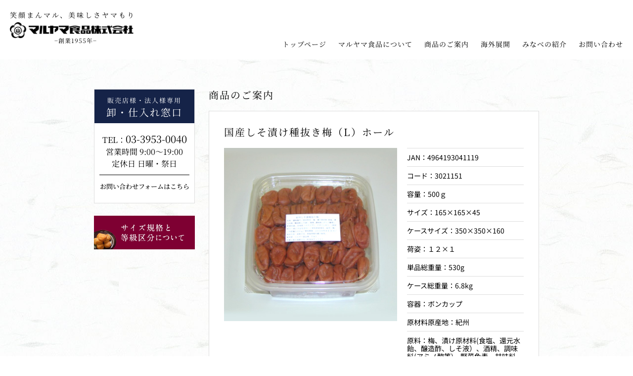

--- FILE ---
content_type: text/html; charset=UTF-8
request_url: https://www.maruyama-foods.com/goods/%E5%9B%BD%E7%94%A3%E3%81%97%E3%81%9D%E6%BC%AC%E3%81%91%E7%A8%AE%E6%8A%9C%E3%81%8D%E6%A2%85%EF%BC%88l%EF%BC%89%E3%83%9B%E3%83%BC%E3%83%AB
body_size: 12742
content:












<?xml version="1.0" encoding="UTF-8"?><!DOCTYPE html PUBLIC "-//W3C//DTD XHTML 1.0 Transitional//EN" "http://www.w3.org/TR/xhtml1/DTD/xhtml1-transitional.dtd">
<html lang="ja" xmlns="http://www.w3.org/1999/xhtml" xml:lang="ja">

<head>
<meta http-equiv="Content-Type" content="text/html; charset=UTF-8" />
<title>国産しそ漬け種抜き梅（L）ホール｜マルヤマ食品株式会社</title>
<meta name="description" content="マルヤマ食品株式会社の公式サイト「国産しそ漬け種抜き梅（L）ホール」のページです。紀州梅干を主体とした梅及び梅関連製品の製造・販売を行なっております。創業六〇年、梅干ひとすじに打ち込んできた老舗のプライドとノウハウが凝縮された梅干を、ぜひ一度ご賞味ください。" />
<meta name="keywords" content="マルヤマ食品株式会社, 梅干, 紀州, 梅, 梅関連製品, 製造, 販売, 老舗, ギフト, 業務用, 海外, みなべ, 南高梅, 和歌山" />
<meta http-equiv="Content-Script-Type" content="text/javascript" />
<meta http-equiv="Content-Style-Type" content="text/css" />

<!-- head -->
<meta name="viewport" content="width=device-width, initial-scale=1, minimum-scale=1, maximum-scale=1, user-scalable=no" />
<link rel="stylesheet" href="https://www.maruyama-foods.com/wp-content/themes/maruyama/style.css" type="text/css" media="all" />
<link rel="shortcut icon" href="https://www.maruyama-foods.com/wp-content/themes/maruyama/images/icon.ico">
<script type="text/javascript" src="https://www.maruyama-foods.com/wp-content/themes/maruyama/js/jquery-1.9.1.min.js"></script>
<script type="text/javascript" src="https://www.maruyama-foods.com/wp-content/themes/maruyama/js/sp_image.js"></script>
<script type="text/javascript" src="https://www.maruyama-foods.com/wp-content/themes/maruyama/js/common.js"></script>
<!-- /head -->
<link rel='dns-prefetch' href='//s.w.org' />
		<script type="text/javascript">
			window._wpemojiSettings = {"baseUrl":"https:\/\/s.w.org\/images\/core\/emoji\/12.0.0-1\/72x72\/","ext":".png","svgUrl":"https:\/\/s.w.org\/images\/core\/emoji\/12.0.0-1\/svg\/","svgExt":".svg","source":{"concatemoji":"https:\/\/www.maruyama-foods.com\/wp-includes\/js\/wp-emoji-release.min.js?ver=5.4.18"}};
			/*! This file is auto-generated */
			!function(e,a,t){var n,r,o,i=a.createElement("canvas"),p=i.getContext&&i.getContext("2d");function s(e,t){var a=String.fromCharCode;p.clearRect(0,0,i.width,i.height),p.fillText(a.apply(this,e),0,0);e=i.toDataURL();return p.clearRect(0,0,i.width,i.height),p.fillText(a.apply(this,t),0,0),e===i.toDataURL()}function c(e){var t=a.createElement("script");t.src=e,t.defer=t.type="text/javascript",a.getElementsByTagName("head")[0].appendChild(t)}for(o=Array("flag","emoji"),t.supports={everything:!0,everythingExceptFlag:!0},r=0;r<o.length;r++)t.supports[o[r]]=function(e){if(!p||!p.fillText)return!1;switch(p.textBaseline="top",p.font="600 32px Arial",e){case"flag":return s([127987,65039,8205,9895,65039],[127987,65039,8203,9895,65039])?!1:!s([55356,56826,55356,56819],[55356,56826,8203,55356,56819])&&!s([55356,57332,56128,56423,56128,56418,56128,56421,56128,56430,56128,56423,56128,56447],[55356,57332,8203,56128,56423,8203,56128,56418,8203,56128,56421,8203,56128,56430,8203,56128,56423,8203,56128,56447]);case"emoji":return!s([55357,56424,55356,57342,8205,55358,56605,8205,55357,56424,55356,57340],[55357,56424,55356,57342,8203,55358,56605,8203,55357,56424,55356,57340])}return!1}(o[r]),t.supports.everything=t.supports.everything&&t.supports[o[r]],"flag"!==o[r]&&(t.supports.everythingExceptFlag=t.supports.everythingExceptFlag&&t.supports[o[r]]);t.supports.everythingExceptFlag=t.supports.everythingExceptFlag&&!t.supports.flag,t.DOMReady=!1,t.readyCallback=function(){t.DOMReady=!0},t.supports.everything||(n=function(){t.readyCallback()},a.addEventListener?(a.addEventListener("DOMContentLoaded",n,!1),e.addEventListener("load",n,!1)):(e.attachEvent("onload",n),a.attachEvent("onreadystatechange",function(){"complete"===a.readyState&&t.readyCallback()})),(n=t.source||{}).concatemoji?c(n.concatemoji):n.wpemoji&&n.twemoji&&(c(n.twemoji),c(n.wpemoji)))}(window,document,window._wpemojiSettings);
		</script>
		<style type="text/css">
img.wp-smiley,
img.emoji {
	display: inline !important;
	border: none !important;
	box-shadow: none !important;
	height: 1em !important;
	width: 1em !important;
	margin: 0 .07em !important;
	vertical-align: -0.1em !important;
	background: none !important;
	padding: 0 !important;
}
</style>
	<link rel='stylesheet' id='wp-block-library-css'  href='https://www.maruyama-foods.com/wp-includes/css/dist/block-library/style.min.css?ver=5.4.18' type='text/css' media='all' />
<link rel='stylesheet' id='contact-form-7-css'  href='https://www.maruyama-foods.com/wp-content/plugins/contact-form-7/includes/css/styles.css?ver=5.3.2' type='text/css' media='all' />
<script type='text/javascript' src='https://www.maruyama-foods.com/wp-includes/js/jquery/jquery.js?ver=1.12.4-wp'></script>
<script type='text/javascript' src='https://www.maruyama-foods.com/wp-includes/js/jquery/jquery-migrate.min.js?ver=1.4.1'></script>
<link rel='https://api.w.org/' href='https://www.maruyama-foods.com/wp-json/' />
<link rel="EditURI" type="application/rsd+xml" title="RSD" href="https://www.maruyama-foods.com/xmlrpc.php?rsd" />
<link rel="wlwmanifest" type="application/wlwmanifest+xml" href="https://www.maruyama-foods.com/wp-includes/wlwmanifest.xml" /> 
<link rel='prev' title='しそ風味種抜き梅（L）ハーフ' href='https://www.maruyama-foods.com/goods/%e3%81%97%e3%81%9d%e9%a2%a8%e5%91%b3%e7%a8%ae%e6%8a%9c%e3%81%8d%e6%a2%85%ef%bc%88l%ef%bc%89%e3%83%8f%e3%83%bc%e3%83%95' />
<link rel='next' title='紀州産うす塩白梅肉三角袋' href='https://www.maruyama-foods.com/goods/%e7%b4%80%e5%b7%9e%e7%94%a3%e3%81%86%e3%81%99%e5%a1%a9%e7%99%bd%e6%a2%85%e8%82%89%e4%b8%89%e8%a7%92%e8%a2%8b' />
<meta name="generator" content="WordPress 5.4.18" />
<link rel="canonical" href="https://www.maruyama-foods.com/goods/%e5%9b%bd%e7%94%a3%e3%81%97%e3%81%9d%e6%bc%ac%e3%81%91%e7%a8%ae%e6%8a%9c%e3%81%8d%e6%a2%85%ef%bc%88l%ef%bc%89%e3%83%9b%e3%83%bc%e3%83%ab" />
<link rel='shortlink' href='https://www.maruyama-foods.com/?p=477' />
<link rel="alternate" type="application/json+oembed" href="https://www.maruyama-foods.com/wp-json/oembed/1.0/embed?url=https%3A%2F%2Fwww.maruyama-foods.com%2Fgoods%2F%25e5%259b%25bd%25e7%2594%25a3%25e3%2581%2597%25e3%2581%259d%25e6%25bc%25ac%25e3%2581%2591%25e7%25a8%25ae%25e6%258a%259c%25e3%2581%258d%25e6%25a2%2585%25ef%25bc%2588l%25ef%25bc%2589%25e3%2583%259b%25e3%2583%25bc%25e3%2583%25ab" />
<link rel="alternate" type="text/xml+oembed" href="https://www.maruyama-foods.com/wp-json/oembed/1.0/embed?url=https%3A%2F%2Fwww.maruyama-foods.com%2Fgoods%2F%25e5%259b%25bd%25e7%2594%25a3%25e3%2581%2597%25e3%2581%259d%25e6%25bc%25ac%25e3%2581%2591%25e7%25a8%25ae%25e6%258a%259c%25e3%2581%258d%25e6%25a2%2585%25ef%25bc%2588l%25ef%25bc%2589%25e3%2583%259b%25e3%2583%25bc%25e3%2583%25ab&#038;format=xml" />
</head>

<body id="goods">


<!-- header -->
<div id="header">

<h1 class="copy">笑顔まんマル、美味しさヤマもり</h1>
<a href="/"><img src="https://www.maruyama-foods.com/wp-content/themes/maruyama/images/logo.png" alt="マルヤマ食品株式会社" class="logo" /></a>
<p class="since">−創業1955年−</p>

	<!-- navigation -->
	<div id="navigation">
	<nav class="globalMenu">
	<ul>
	<li><a href="/">トップページ</a></li>
	<li><a href="/aboutus/">マルヤマ食品について</a></li>
	<li><a href="/goods/">商品のご案内</a></li>
	<li><a href="/global/">海外展開</a></li>
	<li><a href="/minabe/">みなべの紹介</a></li>
	<li><a href="/contact/">お問い合わせ</a></li>
	</ul>
	</nav>
	</div>
	<!-- /navigation -->

	<!-- navigationSp -->
	<div id="navigationSp">
	<div class="navToggle">
	<span></span><span></span><span></span><span class="text">menu</span>
	</div>
	<nav class="globalMenu">
	<ul>
	<li><a href="/">トップページ</a></li>
	<li><a href="/aboutus/">マルヤマ食品について</a><span><a href="/aboutus/outline/">会社概要</a></span><span><a href="/aboutus/shop/">店舗</a></span></li>
	<li><a href="/goods/">商品のご案内</a><span><a href="/size/">サイズ規格と等級区分</a></span></li>
	<li><a href="/global/">海外展開</a></li>
	<li><a href="/minabe/">みなべの紹介</a><span><a href="/minabe/nankoume/">南高梅について</a></span><span><a href="/minabe/history/">梅干の由来</a></span></li>
	<li><a href="/contact/">お問い合わせ</a></li>
	</ul>
	</nav>
	<div class="globalMenuBg"></div>
	</div>
	<!-- /navigationSp -->

</div>
<div id="headerBg"></div>
<!-- /header -->

<!-- mainContent -->
<div id="mainContent">

	<!-- rightCont -->
	<div id="rightCont">
	
	<h2>商品のご案内</h2>
	
		<div class="goodsDetail">
		
		<h2>国産しそ漬け種抜き梅（L）ホール</h2>
		
				<img src="https://www.maruyama-foods.com/wp-content/uploads/2020/12/094.jpg" alt="国産しそ漬け種抜き梅（L）ホール" class="mainPhoto" />
				
						<div class="spec">
			
			<ul class="specList">
						<li>JAN：4964193041119</li>			<li>コード：3021151</li>						<li>容量：500ｇ</li>						<li>サイズ：165×165×45</li>						<li>ケースサイズ：350×350×160</li>			<li>荷姿：１２×１</li>						<li>単品総重量：530g</li>			<li>ケース総重量：6.8kg</li>			<li>容器：ボンカップ</li>			<li>原材料原産地：紀州</li>			<li>原料：梅、漬け原材料(食塩、還元水飴、醸造酢、しそ液）、酒精、調味料(アミノ酸等)、野菜色素、甘味料(ステビア)、ビタミンB1、(原意材料の一部に大豆を含む)</li>			<li>賞味期限：9ヶ月</li>			<li>塩度11％</li>			</ul>
			
						
			<h4>栄養成分表示（可食部100gあたり）</h4>
			<ul class="specNutrition">			<li>エネルギー：77Kcal</li>			<li>たんぱく質：1.4g</li>			<li>脂質：0.1g</li>			<li>炭水化物：17.7g</li>			<li>食塩相当量：11.6g</li>			</ul>
			<p>この表示値は、目安です。</p>			
			</div>
		
		<h3 class="explain">紀州産のしそ漬け梅干をひと粒一粒種を抜きました。ひと粒が梅干一粒分のです。ホールのサイズですから1ピースで1粒分です。約1kgの原料を使用しています。</h3>
				
		</div>
	
	
	</div>
	<!-- /rightCont -->

	<!-- leftCont -->
	<div id="leftCont">
	
	<div class="contactBox">
	<h2><span>販売店様・法人様専用</span><br />卸・仕入れ窓口</h2>
	<h3>TEL：<span class="num">03-3953-0040</span><br />営業時間 9:00〜19:00<br />定休日 日曜・祭日</h3>
	<p>お問い合わせフォームは<a href="/contact/">こちら</a></p>
	</div>
	
	<ul class="banner">
	<li><a href="/size/"><img src="https://www.maruyama-foods.com/wp-content/themes/maruyama/images/banner_size.jpg" alt="サイズ規格と等級区分について" /></a></li>
	</ul>
	
	</div>
	<!-- /leftCont -->

</div>
<!-- /mainContent -->


<!-- footer -->
<div id="footer">
	
	<div class="logo"><a href="/"><img src="https://www.maruyama-foods.com/wp-content/themes/maruyama/images/logo_white.png" alt="マルヤマ食品株式会社" /></a></div>
	
	<div class="link">
	<ul>
	<li><a href="/information/">新着情報</a></li>
	<li><a href="/minabe/">みなべの紹介</a><span><a href="/minabe/nankoume/">南高梅について</a></span><span><a href="/minabe/history/">梅干の由来</a></span></li>
	<li><a href="/aboutus/">マルヤマ食品について</a><span><a href="/aboutus/outline/">会社概要</a></span><span><a href="/aboutus/shop/">店舗</a></span></li>
	<li><a href="/goods/">商品のご案内</a><span><a href="/size/">サイズ規格と等級区分</a></span></li>
	<li><a href="/global/">海外展開</a></li>
	<li><a href="/contact/">お問い合わせ</a></li>
	</ul>
	</div>
	
	<p class="copyright">&copy; MARUYAMA FOODS Co., Ltd. All Rights Reserved.</p>
	
</div>
<!-- /footer -->

<!-- ページの先頭へ -->
<div id="pageTop"><a href="#"><img src="https://www.maruyama-foods.com/wp-content/themes/maruyama/images/btn_pagetop.png" alt="ページの先頭へ" /></a></div>
<!-- /ページの先頭へ -->

<script type='text/javascript'>
/* <![CDATA[ */
var wpcf7 = {"apiSettings":{"root":"https:\/\/www.maruyama-foods.com\/wp-json\/contact-form-7\/v1","namespace":"contact-form-7\/v1"}};
/* ]]> */
</script>
<script type='text/javascript' src='https://www.maruyama-foods.com/wp-content/plugins/contact-form-7/includes/js/scripts.js?ver=5.3.2'></script>
<script type='text/javascript' src='https://www.maruyama-foods.com/wp-includes/js/wp-embed.min.js?ver=5.4.18'></script>

</body>
</html>

--- FILE ---
content_type: text/css
request_url: https://www.maruyama-foods.com/wp-content/themes/maruyama/style.css
body_size: 92443
content:
/*
Theme Name: マルヤマ食品株式会社
Author: 株式会社ドルフィンズ
Author URI: http://dolphins.ne.jp/
Version: 1.1
*/

@charset "utf-8";
@font-face {
font-family: "Noto Serif Regular JP";
src: url("font/NotoSerifJP-Regular.ttf");
}
@font-face {
font-family: "Noto Serif Medium JP";
src: url("font/NotoSerifJP-Medium.ttf");
}
@font-face {
font-family: "Noto Sans Regular JP";
src: url("font/NotoSansJP-Regular.ttf");
}

/* =reset
--------------------------------------------------------- */
html,body,div,
dl,dt,dd,ul,ol,li,
h1,h2,h3,h4,h5,h6,
p,form,fieldset,legend,a,em,address,img {
font-weight: normal;
font-size: 100%;
margin: 0;
padding: 0;
border: none;
text-align: left;
line-height: 1;
list-style-type: none;
font-family: "Noto Serif Medium JP", serif;
}
input, button, textarea, select {
margin: 0;
padding: 0;
background: none;
border: none;
outline: none;
font-size: 100%;
}

img {
display:block;
}
/* 画面サイズ 〜959px*/
@media only screen and (max-width: 959px) {
img {
max-width: 100%;
height: auto;
width /***/:auto;
}
}

/* 画面サイズ 〜959px*/
@media screen and (min-width: 960px){
.brPc {display:block;}
.brSp {display:none;}
}
/* 画面サイズ 〜959px*/
@media screen and (max-width: 959px){
.brPc {display:none;}
.brSp {display:block;}
}

.clearfix:after {
content: "";
display: block;
clear: both;
}

a:link {
color:#000000;
text-decoration: none;
line-height:140%;
}
a:visited {
color:#000000;
text-decoration: none;
}
a:hover {
color:#999999;
text-decoration: underline;
}

/* =layout
--------------------------------------------------------- */
/* 画面サイズ 960px〜*/
@media only screen and (min-width: 960px) {
body {
font-size: 16px;
margin: 0px;
padding: 0px;
text-align: center;
color: #000000;
background:url("images/background.jpg") repeat 50% 0;
}
#mainContent {
width:900px;
margin:0 auto;
padding:60px 0;
}
}

/* 画面サイズ 〜959px*/
@media only screen and (max-width: 959px) {
body {
font-size: 16px;
margin: 0px;
padding: 0px;
text-align: center;
color: #000000;
background:url("images/background.jpg") repeat 50% 0;
}
#mainContent {
width:90vw;
margin:0 auto;
padding:50px 0;
}

}

/* 画面サイズ 〜600px*/
@media only screen and (max-width: 600px) {
}

/* =object
--------------------------------------------------------- */
/* 画面サイズ 960px〜*/
@media only screen and (min-width: 960px) {
h1 {
font-size: 138%;/* 22px */
line-height:150%;
margin:0 0 20px;
font-family: "Noto Serif Regular JP", serif;
letter-spacing: 3px;
}
h2 {
font-size: 125%;/* 20px */
line-height:120%;
margin:0 0 20px;
font-family: "Noto Serif Regular JP", serif;
letter-spacing: 2px;
}
h2 span {
font-size: 73%;/* 16px */
font-weight:normal;
}
h3 {
font-size: 100%;/* 16px */
line-height:140%;
margin:0 0 10px;
font-family: "Noto Serif Regular JP", serif;
}
h3 span {
font-size: 82%;/* 13px */
}

h4 {
font-size: 94%;/* 15px */
line-height:200%;
margin:0 0 5px;
}

p {
font-size: 82%;/* 13px */
line-height:200%;
margin:0 0 20px;
font-family: "Noto Serif Medium JP", serif;
}

.red {
color:#e6002d;
}
.blue {
color:#182b84;
}
.purple {
color:#920783;
}
.attention {
color:#666666;
}

.floatLeft {
float:left;
margin:0 0 20px;
}
.floatRight {
float:right;
margin:0 0 20px;
}

.alignCenter {
text-align:center;
}
.alignRight {
text-align:right;
}
.alignCenter img {
margin:0 auto;
}
.alignRight img {
margin:0 0 0 auto;
}

.mgn0{
display:block;
margin-bottom:0px !important;
}
.mgn10{
display:block;
margin-bottom:10px !important;
}
.mgn20{
display:block;
margin-bottom:20px !important;
}
.mgn30{
display:block;
margin-bottom:30px !important;
}
.mgn40{
display:block;
margin-bottom:40px !important;
}
.mgn50{
display:block;
margin-bottom:50px !important;
}
.mgn60{
display:block;
margin-bottom:60px !important;
}

/* imghover */
a.imghover img {
transition: .3s;
}
a.imghover img:hover {
opacity:0.7;
filter: alpha(opacity=70);
-ms-filter: "alpha( opacity=70 )";
}

/* linkBox */
.linkBox {
position:absolute;
top:-50px;
right:0;
font-size: 88%;/* 14px */
line-height:100%;
}
.linkBox  a {
display:block;
background:#991e52;
padding:6px 12px;
font-family: "Noto Serif Regular JP", serif;
letter-spacing: 1px;
box-shadow: 3px 3px 0px 0px #dddddd;
transition: .3s;
}
.linkBox  a:link {
color:#ffffff;
text-decoration: none;
}
.linkBox  a:visited {
color:#ffffff;
text-decoration: none;
}
.linkBox a:hover {
color:#ffffff;
text-decoration: none;
opacity:0.7;
filter: alpha(opacity=70);
-ms-filter: "alpha( opacity=70 )";
}

/* linkBoxLarge */
.linkBoxLarge {
font-size: 100%;/* 16px */
line-height:100%;
}
.linkBoxLarge  a {
display:block;
background:#991e52;
padding:12px 20px;
font-family: "Noto Serif Regular JP", serif;
letter-spacing: 1px;
box-shadow: 3px 3px 0px 0px #dddddd;
transition: .3s;
}
.linkBoxLarge  a:link {
color:#ffffff;
text-decoration: none;
}
.linkBoxLarge  a:visited {
color:#ffffff;
text-decoration: none;
}
.linkBoxLarge a:hover {
color:#ffffff;
text-decoration: none;
opacity:0.7;
filter: alpha(opacity=70);
-ms-filter: "alpha( opacity=70 )";
}

/* pageBack */
.pageBack {
padding:30px 0 0;
font-size: 113%;/* 18px */
font-family: "Noto Serif Regular JP", serif;
}
}

/* 画面サイズ 〜959px*/
@media only screen and (max-width: 959px) {
h1 {
font-size: 138%;/* 22px */
line-height:150%;
margin:0 0 20px;
font-family: "Noto Serif Regular JP", serif;
letter-spacing: 3px;
}
h2 {
font-size: 125%;/* 20px */
line-height:120%;
margin:0 0 20px;
font-family: "Noto Serif Regular JP", serif;
letter-spacing: 2px;
}
h2 span {
font-size: 73%;/* 16px */
font-weight:normal;
}
h3 {
font-size: 100%;/* 16px */
line-height:140%;
margin:0 0 10px;
font-family: "Noto Serif Regular JP", serif;
}
h3 span {
font-size: 82%;/* 13px */
}

h4 {
font-size: 94%;/* 15px */
line-height:200%;
margin:0 0 5px;
}

p {
font-size: 82%;/* 13px */
line-height:200%;
margin:0 0 20px;
font-family: "Noto Serif Medium JP", serif;
}

.red {
color:#e6002d;
}
.blue {
color:#182b84;
}
.purple {
color:#920783;
}
.attention {
color:#666666;
}

.floatLeft {
float:left;
margin:0 0 20px;
}
.floatRight {
float:right;
margin:0 0 20px;
}

.alignCenter {
text-align:center;
}
.alignRight {
text-align:right;
}
.alignCenter img {
margin:0 auto;
}
.alignRight img {
margin:0 0 0 auto;
}

.mgn0{
display:block;
margin-bottom:0px !important;
}
.mgn10{
display:block;
margin-bottom:10px !important;
}
.mgn20{
display:block;
margin-bottom:20px !important;
}
.mgn30{
display:block;
margin-bottom:30px !important;
}
.mgn40{
display:block;
margin-bottom:40px !important;
}
.mgn50{
display:block;
margin-bottom:50px !important;
}
.mgn60{
display:block;
margin-bottom:60px !important;
}

/* imghover */
a.imghover img {
transition: .3s;
}
a.imghover img:hover {
opacity:0.7;
filter: alpha(opacity=70);
-ms-filter: "alpha( opacity=70 )";
}

/* linkBox */
.linkBox {
position:absolute;
top:-50px;
right:0;
font-size: 88%;/* 14px */
line-height:100%;
}
.linkBox  a {
display:block;
background:#991e52;
padding:6px 12px;
font-family: "Noto Serif Regular JP", serif;
letter-spacing: 1px;
box-shadow: 3px 3px 0px 0px #dddddd;
transition: .3s;
}
.linkBox  a:link {
color:#ffffff;
text-decoration: none;
}
.linkBox  a:visited {
color:#ffffff;
text-decoration: none;
}
.linkBox a:hover {
color:#ffffff;
text-decoration: none;
opacity:0.7;
filter: alpha(opacity=70);
-ms-filter: "alpha( opacity=70 )";
}

/* linkBoxLarge */
.linkBoxLarge {
font-size: 88%;/* 14px */
line-height:100%;
}
.linkBoxLarge  a {
display:block;
background:#991e52;
padding:12px 20px;
font-family: "Noto Serif Regular JP", serif;
letter-spacing: 1px;
box-shadow: 3px 3px 0px 0px #dddddd;
transition: .3s;
}
.linkBoxLarge  a:link {
color:#ffffff;
text-decoration: none;
}
.linkBoxLarge  a:visited {
color:#ffffff;
text-decoration: none;
}
.linkBoxLarge a:hover {
color:#ffffff;
text-decoration: none;
opacity:0.7;
filter: alpha(opacity=70);
-ms-filter: "alpha( opacity=70 )";
}

/* pageBack */
.pageBack {
padding:30px 0 0;
font-size: 100%;/* 16px */
font-family: "Noto Serif Regular JP", serif;
}
}

/* 画面サイズ 〜600px*/
@media only screen and (max-width: 600px) {
h1 {
font-size: 125%;/* 20px */
}
h2 {
font-size: 113%;/* 18px */
}
}

/* =header
--------------------------------------------------------- */
/* 画面サイズ 960px〜*/
@media only screen and (min-width: 960px) {
#headerBg {
height:120px;
background:#ffffff;
}

#header {
position:fixed;
top:0;
left:0;
z-index: 100;
width:100%;
height:120px;
background:#ffffff;
transition: all .3s ease 0s;
}
#header h1.copy {
position:absolute;
top:20px;
left:20px;
font-size: 14px;
letter-spacing: 3px;
font-family: "Noto Serif Regular JP", serif;
transition: all .3s ease 0s;
}
#header .logo {
position:absolute;
top:45px;
left:20px;
width:250px;
transition: all .3s ease 0s;
}
#header p.since {
position:absolute;
top:70px;
left:110px;
font-size: 75%;/*12px */
letter-spacing: 1px;
font-family: "Noto Serif Regular JP", serif;
transition: all .3s ease 0s;
}

#header .openLanguage {
opacity:1;
display:block;
position:absolute;
top:55px;
right:20px;
z-index:200;
font-size: 69%;/*11px */
line-height:100%;
padding: 5px 0 5px 18px;
margin:0;
font-family:sans-serif;
background:url("images/icon_language.gif") no-repeat 0 50%;
cursor:pointer;
transition: all .3s ease 0s;
}
#header .closeLanguage {
opacity:0;
display:none;
position:absolute;
top:55px;
right:20px;
z-index:200;
font-size: 100%;/* 16px */
line-height:100%;
padding: 5px 0 5px 0;
margin:0;
font-family:sans-serif;
cursor:pointer;
transition: all .3s ease 0s;
}
#header .selectLanguage {
opacity:0;
display:none;
position:absolute;
top:75px;
right:20px;
z-index:200;
width:80px;
border:1px solid #000000;
background:#ffffff;
padding:10px;
margin:5px 0 0;
transition: all .3s ease 0s;
}
#header .selectLanguage li {
font-size: 75%;/*12px */
line-height:100%;
margin:10px 0 0;
}
#header .selectLanguage li:first-child {
margin:0;
}
#header .selectLanguage li a {
display:block;
font-family:sans-serif;
text-align:center;
transition: all .3s ease 0s;
}
#header .selectLanguage li a:link {
color:#000000;
text-decoration: none;
}
#header .selectLanguage li a:visited {
color:#000000;
text-decoration: none;
}
#header .selectLanguage li a:hover {
color:#999999;
text-decoration: none;
}

#header #navigationSp {
display:none;
}
#header #navigation {
display:block;
position:absolute;
top:80px;
right:20px;
transition: all .3s ease 0s;
}
#header #navigation nav.globalMenu {
z-index:150;
}
#header #navigation nav.globalMenu ul {
}
#header #navigation nav.globalMenu ul li {
display:inline-block;
margin:0 0 0 20px;
font-size:14px;
letter-spacing: 1px;
}
#header #navigation nav.globalMenu ul li.active {
background:#999999;
}
#header #navigation nav.globalMenu ul li a {
font-family: "Noto Serif Regular JP", serif;
transition: all .3s ease 0s;
}
#header #navigation nav.globalMenu ul li a:link {
color:#000000;
text-decoration: none;
}
#header #navigation nav.globalMenu ul li a:visited {
color:#000000;
text-decoration: none;
}
#header #navigation nav.globalMenu ul li a:hover {
color:#999999;
text-decoration: none;
}

/* ヘッダーのサイズ変化 */
.headerAnimation {
height:60px !important;
}
.headerAnimation h1.copy {
top:-20px !important;
opacity:0 !important;
}
.headerAnimation .logo {
top:8px !important;
width:220px !important;
}
.headerAnimation p.since {
position:absolute;
top:30px !important;
left:90px !important;
}
.headerAnimation .openLanguage {
top:0 !important;
}
.headerAnimation .closeLanguage {
top:0 !important;
}
.headerAnimation .selectLanguage {
top:20px !important;
}
.headerAnimation #navigation {
top:25px !important;
}
}

/* 画面サイズ 〜959px*/
@media only screen and (max-width: 959px) {
#headerBg {
height:80px;
background:#ffffff;
}

#header {
position:fixed;
top:0;
left:0;
z-index: 100;
width:100%;
height:80px;
background:#ffffff;
transition: all .3s ease 0s;
}
#header h1.copy {
position:absolute;
top:10px;
left:15px;
font-size: 12px;
letter-spacing: 3px;
font-family: "Noto Serif Regular JP", serif;
transition: all .3s ease 0s;
}
#header .logo {
position:absolute;
top:30px;
left:15px;
width:220px;
transition: all .3s ease 0s;
}
#header p.since {
position:absolute;
top:55px;
left:80px;
font-size: 69%;/*11px */
letter-spacing: 1px;
font-family: "Noto Serif Regular JP", serif;
transition: all .3s ease 0s;
}

#header .openLanguage {
opacity:1;
display:block;
position:absolute;
top:45px;
right:50px;
z-index:200;
font-size: 69%;/*11px */
line-height:100%;
padding: 5px 0 5px 18px;
margin:0;
font-family:sans-serif;
background:url("images/icon_language.gif") no-repeat 0 50%;
cursor:pointer;
transition: all .3s ease 0s;
}
#header .closeLanguage {
opacity:0;
display:none;
position:absolute;
top:45px;
right:50px;
z-index:200;
font-size: 100%;/* 16px */
line-height:100%;
padding: 5px 0 5px 0;
margin:0;
font-family:sans-serif;
cursor:pointer;
transition: all .3s ease 0s;
}
#header .selectLanguage {
opacity:0;
display:none;
position:absolute;
top:60px;
right:50px;
z-index:200;
width:80px;
border:1px solid #000000;
background:#ffffff;
padding:10px;
margin:5px 0 0;
transition: all .3s ease 0s;
}
#header .selectLanguage li {
font-size: 75%;/*12px */
line-height:100%;
margin:10px 0 0;
}
#header .selectLanguage li:first-child {
margin:0;
}
#header .selectLanguage li a {
display:block;
font-family:sans-serif;
text-align:center;
transition: all .3s ease 0s;
}
#header .selectLanguage li a:link {
color:#000000;
text-decoration: none;
}
#header .selectLanguage li a:visited {
color:#000000;
text-decoration: none;
}
#header .selectLanguage li a:hover {
color:#999999;
text-decoration: none;
}

#header #navigation {
display:none;
}

#header #navigationSp {
display:block;
}
/* ハンバーガーメニュー */
#header #navigationSp .navToggle {
display: block;
width: 45px;
height: 45px;
cursor: pointer;
position:absolute;
top:40px;
right:0;
z-index: 300;
text-align: center;
transition: all .3s ease 0s;
}
#header #navigationSp .navToggle span {
display: block;
position: absolute;
width: 25px;
border-bottom: solid 3px #000000;
-webkit-transition: 0.3s ease-in-out;
-moz-transition: 0.3s ease-in-out;
transition: 0.3s ease-in-out;
left: 10px;
}
#header #navigationSp .navToggle span.text {
opacity: 1;
font-family:sans-serif;
}
#header #navigationSp .navToggle span:nth-child(1) {
top: 7px;
}
#header #navigationSp .navToggle span:nth-child(2) {
top: 14px;
}
#header #navigationSp .navToggle span:nth-child(3) {
top: 21px;
}
#header #navigationSp .navToggle span:nth-child(4) {
border: none;
color: #000000;
font-size: 9px;
top: 27px;
}
#header #navigationSp .navToggle.active span:nth-child(1) {
top: 18px;
-webkit-transform: rotate(-45deg);
-moz-transform: rotate(-45deg);
transform: rotate(-45deg);
}
#header #navigationSp .navToggle.active span:nth-child(2),
#header #navigationSp .navToggle.active span:nth-child(3) {
top: 18px;
-webkit-transform: rotate(45deg);
-moz-transform: rotate(45deg);
transform: rotate(45deg);
}

#header #navigationSp .globalMenuBg {
position: fixed;
z-index: -1;
top: 0;
left: 0;
/*width: 100%;
height:100%;*/
opacity: 0;
background:#ffffff;
transition: all 0.5s;
}

#header #navigationSp nav.globalMenu {
position: fixed;
width: 90vw;
background:#ffffff;
z-index: -1;
top: 90px;
left: 0;
right: 0;
margin:0 auto;
transition: all 0.5s;
opacity: 0;
display:none;
}

#header #navigationSp nav.globalMenu ul {
padding:10px 20px;
}
#header #navigationSp nav.globalMenu ul li {
font-size: 100%;/* 16px */
letter-spacing: 2px;
padding:12px 0;
border-bottom: 1px solid #cccccc;
}
#header #navigationSp nav.globalMenu ul li:last-child {
border-bottom: 0;
}
#header #navigationSp nav.globalMenu ul li span {
font-size: 80%;
display:block;
margin:8px 0 0;
padding:0 0 0 20px;
}
#header #navigationSp nav.globalMenu ul li a {
font-family: "Noto Serif Regular JP", serif;
display: block;
transition: all .3s ease 0s;
}
#header #navigationSp nav.globalMenu ul li a:link {
color:#000000;
text-decoration: none;
}
#header #navigationSp nav.globalMenu ul li a:visited {
color:#000000;
text-decoration: none;
}
#header #navigationSp nav.globalMenu ul li a:hover {
color:#999999;
text-decoration: none;
}
/* このクラスを、jQueryで付与・削除する */
#header #navigationSp .navToggle span.text.active {
opacity: 0;
}
#header #navigationSp nav.globalMenu.active {
z-index: 299;
opacity: 1;
display:block;
}
#header #navigationSp .globalMenuBg.active {
z-index: 298;
opacity: 0.9;
width: 100%;
height:100%;
}

/* ヘッダーのサイズ変化 */
.headerAnimation {
height:40px !important;
}
.headerAnimation h1.copy {
top:-20px !important;
opacity:0 !important;
}
.headerAnimation .logo {
top:5px !important;
width:160px !important;
}
.headerAnimation p.since {
position:absolute;
top:18px !important;
left:60px !important;
}
.headerAnimation .openLanguage {
top:5px !important;
}
.headerAnimation .closeLanguage {
top:5px !important;
}
.headerAnimation .selectLanguage {
top:20px !important;
}
.headerAnimation #navigationSp .navToggle {
top:0 !important;
}
}

/* 画面サイズ 〜600px*/
@media only screen and (max-width: 600px) {
#header #navigationSp nav.globalMenu ul li {
font-size: 88%;/* 14px */
}
}

/* =footer
--------------------------------------------------------- */
/* 画面サイズ 960px〜*/
@media only screen and (min-width: 960px) {
#footer {
background:#991e52;
padding:50px 0;
}
#footer .logo {
text-align:center;
margin:0 0 50px;
}
#footer .logo a {
display:block;
width:240px;
margin:0 auto;
}
#footer .logo a img {
width:240px;
}

#footer .link {
width:900px;
margin:0 auto;
}
#footer .link ul {
margin:0 0 50px;
}
#footer .link ul:after {
content: "";
display: block;
clear: both;
}
#footer .link ul li {
float:left;
width:150px;
font-size:14px;
text-align:center;
}
#footer .link ul li span {
display:block;
font-size:12px;
margin:10px 0 0;
}
#footer .link ul li a {
font-family: "Noto Serif Regular JP", serif;
}
#footer .link ul li a:link {
color:#ffffff;
text-decoration: none;
}
#footer .link ul li a:visited {
color:#ffffff;
text-decoration: none;
}
#footer .link ul li a:hover {
color:#ffffff;
text-decoration: border;
}
#footer .copyright {
text-align:center;
margin:0;
color:#ffffff;
font-size:12px;
font-family:sans-serif;
}
}

/* 画面サイズ 〜959px*/
@media only screen and (max-width: 959px) {
#footer {
background:#991e52;
padding:50px 0;
}
#footer .logo {
text-align:center;
margin:0 0 50px;
}
#footer .logo a {
display:block;
width:30vw;
margin:0 auto;
}
#footer .logo a img {
width:30vw;
}

#footer .link {
display:none;
}

#footer .copyright {
text-align:center;
margin:0;
color:#ffffff;
font-family:sans-serif;
}
}

/* 画面サイズ 〜600px*/
@media only screen and (max-width: 600px) {
#footer .logo a {
width:40vw;
}
#footer .logo a img {
width:40vw;
}
}

/* =pageTop
--------------------------------------------------------- */
/* 画面サイズ 960px〜*/
@media only screen and (min-width: 960px) {
#pageTop {
position:fixed;
bottom:-44px;
right:10px;
width:44px;
height:44px;
z-index:200;
}
}

/* 画面サイズ 〜959px*/
@media only screen and (max-width: 959px) {
#pageTop {
position:fixed;
bottom:-44px;
right:2vw;
width:44px;
height:44px;
z-index:200;
}
}

/* =pageNavi
--------------------------------------------------------- */
/* 画面サイズ 960px〜*/
@media only screen and (min-width: 960px) {
#pageNavi {
width:900px;
margin:0 auto;
}
#pageNavi ul {
margin:0 0 30px;
}
#pageNavi ul li {
display:inline-block;
font-size: 75%;/* 12px */
}
}

/* 画面サイズ 〜959px*/
@media only screen and (max-width: 959px) {
}

/* =index
--------------------------------------------------------- */
/* 画面サイズ 960px〜*/
@media only screen and (min-width: 960px) {
#index #keyvisual{
position:relative;
width:100%;
height:420px;
}
#index #keyvisual h1 {
position:absolute;
left:0;
right:0;
top:0;
width:900px;
margin:0 auto;
padding:40px 0 0;
writing-mode: vertical-rl;
font-family: "Noto Serif Regular JP", serif;
color:#ffffff;
font-size: 138%;/* 22px */
line-height:180%;
letter-spacing: 3px;
z-index:2;
}

#index #keyvisual ul#slide{
position:relative;
}
#index #keyvisual ul#slide li{
position:absolute;
left:0;
top:0;
width:100%;
height:420px;
z-index:1;
}
#index #keyvisual ul#slide li.slide01{
background:url("images/keyvisual_01.jpg") no-repeat 50% 50%;
background-size: cover;
}
#index #keyvisual ul#slide li.slide02{
background:url("images/keyvisual_02.jpg") no-repeat 50% 50%;
background-size: cover;
}
#index #keyvisual ul#slide li.slide03{
background:url("images/keyvisual_03.jpg") no-repeat 50% 50%;
background-size: cover;
}
#index #keyvisual ul#slide li.slide04{
background:url("images/keyvisual_04.jpg") no-repeat 50% 50%;
background-size: cover;
}
#index #keyvisual ul#slide li.slide05{
background:url("images/keyvisual_05.jpg") no-repeat 50% 50%;
background-size: cover;
}

#index #topInfo {
width:900px;
margin:0 auto;
padding:60px 0;
}
#index #topInfo .topInfoList {
border-top:1px solid #000000;
position:relative;
}
#index #topInfo .topInfoList dl {
padding:15px 0;
border-bottom:1px solid #000000;
}
#index #topInfo .topInfoList dl:after {
content: "";
display: block;
clear: both;
}
#index #topInfo .topInfoList dl dt {
float:left;
width:120px;
font-size: 82%;/* 13px */
line-height:140%;
}
#index #topInfo .topInfoList dl dd {
float:right;
width:780px;
font-size: 82%;/* 13px */
line-height:140%;
}

#index #topInfoEnglish {
width:900px;
margin:0 auto;
padding:0 0 40px;
}
#index #topInfoEnglish .topInfoEnglishList {
}
#index #topInfoEnglish .topInfoEnglishList:after {
content: "";
display: block;
clear: both;
}
#index #topInfoEnglish .topInfoEnglishList li {
float:left;
width:280px;
margin:0 20px 0 0;
}

#index #minabe {
overflow: hidden;
width:50%;
height:420px;
float:left;
position:relative;
text-align: center;
}
#index #about {
overflow: hidden;
width:50%;
height:420px;
float:right;
position:relative;
text-align: center;
}
#index #minabe img,
#index #about img {
position:absolute;
top: 0;
bottom: 0;
left: 0;
right: 0;
margin: auto;
min-width:50vw;
min-height:420px;
transition-duration: 0.3s;
z-index:1;
}
#index #minabe:hover img,
#index #about:hover img {
transform: scale(1.05);
transition-duration: 0.3s;
opacity:0.7;
filter: alpha(opacity=70);
-ms-filter: "alpha( opacity=70 )";
}
#index #minabe .textBox,
#index #about .textBox {
position:relative;
display:inline-block;
top: 0;
left: 0;
margin: 150px auto 0;
padding:15px;
background:#ffffff;
z-index:2;
}
#index #minabe .textBox h2,
#index #about .textBox h2 {
font-size: 100%;/* 16px */
line-height:140%;
color:#000000;
font-family: "Noto Serif Regular JP", serif;
margin:0 0 10px;
letter-spacing: 1px;
}
#index #minabe .textBox p,
#index #about .textBox p {
font-size: 100%;/* 16px */
color:#000000;
font-family: "Noto Serif Regular JP", serif;
margin:0;
background:url("images/arrow.png") no-repeat 0 50%;
padding:0 0 0 22px;
}
#index #minabe a:link,
#index #about a:link {
color:#000000;
text-decoration: none;
}
#index #minabe a:visited,
#index #about a:visited {
color:#000000;
text-decoration: none;
}
#index #minabe a:hover,
#index #about a:hover {
color:#000000;
text-decoration: none;
}

#index #goods {
width:900px;
margin:0 auto;
padding:60px 0;
}
#index #goods .goodsList {
position:relative;
}
#index #goods .goodsList ul {
}
#index #goods .goodsList ul:after {
content: "";
display: block;
clear: both;
}
#index #goods .goodsList ul li {
float:left;
width:164px;
margin:0 20px 20px 0;
text-align:center;
font-size: 82%;/* 13px */
}
#index #goods .goodsList ul li:nth-child(5n) {
margin:0 0 20px 0;
}
#index #goods .goodsList ul li:nth-child(5n+1) {
clear:both;
}
#index #goods .goodsList ul li span {
display:block;
width:162px;
height:162px;
border:1px solid #dddddd;
margin:0 0 10px;
}
#index #goods .goodsList ul li span img {
max-width:162px;
max-height:162px;
margin:auto;
transition-duration: 0.3s;
}
#index #goods .goodsList ul li a:link {
color:#000000;
text-decoration: none;
}
#index #goods .goodsList ul li a:visited {
color:#000000;
text-decoration: none;
}
#index #goods .goodsList ul li a:hover {
color:#000000;
text-decoration: underline;
}
#index #goods .goodsList ul li a:hover span img {
opacity:0.7;
filter: alpha(opacity=70);
-ms-filter: "alpha( opacity=70 )";
}

#index #banner {
clear:both;
width:100%;
height:345px;
background:url("images/bg_banner_pc.jpg") no-repeat 50% 50%;
background-size: cover;
}
#index #banner ul {
width:900px;
margin:0 auto;
padding:75px 0 0;
}
#index #banner ul:after {
content: "";
display: block;
clear: both;
}
#index #banner ul li {
float:left;
width:280px;
margin:0 0 0 30px;
background:#ffffff;
font-size: 88%;/* 14px */
font-family: "Noto Serif Regular JP", serif;
letter-spacing: 1px;
}
#index #banner ul li img {
margin:0 0 10px;
transition-duration: 0.3s;
}
#index #banner ul li:first-child {
margin:0;
}
#index #banner ul li a {
display:block;
text-align:center;
padding:0 0 10px;
}
#index #banner ul li a:link {
text-decoration: none;
}
#index #banner ul li a:visited {
text-decoration: none;
}
#index #banner ul li a:hover {
text-decoration: none;
}
#index #banner ul li a:hover img {
opacity:0.7;
filter: alpha(opacity=70);
-ms-filter: "alpha( opacity=70 )";
}
}

/* 画面サイズ 〜959px*/
@media only screen and (max-width: 959px) {
#index #keyvisual{
position:relative;
width:100%;
height:50vh;
}
#index #keyvisual h1 {
position:absolute;
right:5vw;
top:0;
margin:0 auto;
padding:40px 0 0 0;
writing-mode: vertical-rl;
font-family: "Noto Serif Regular JP", serif;
color:#ffffff;
font-size: 138%;/* 22px */
line-height:180%;
letter-spacing: 3px;
z-index:2;
}

#index #keyvisual ul#slide{
position:relative;
}
#index #keyvisual ul#slide li{
position:absolute;
left:0;
top:0;
width:100%;
height:50vh;
z-index:1;
}
#index #keyvisual ul#slide li.slide01{
background:url("images/keyvisual_01_sp.jpg") no-repeat 50% 50%;
background-size: cover;
}
#index #keyvisual ul#slide li.slide02{
background:url("images/keyvisual_02_sp.jpg") no-repeat 50% 50%;
background-size: cover;
}
#index #keyvisual ul#slide li.slide03{
background:url("images/keyvisual_03_sp.jpg") no-repeat 50% 50%;
background-size: cover;
}
#index #keyvisual ul#slide li.slide04{
background:url("images/keyvisual_04_sp.jpg") no-repeat 50% 50%;
background-size: cover;
}
#index #keyvisual ul#slide li.slide05{
background:url("images/keyvisual_05_sp.jpg") no-repeat 50% 50%;
background-size: cover;
}

#index #topInfo {
width:90vw;
margin:0 auto;
padding:50px 0;
}
#index #topInfo .topInfoList {
border-top:1px solid #000000;
position:relative;
}
#index #topInfo .topInfoList dl {
padding:15px 0;
border-bottom:1px solid #000000;
}
#index #topInfo .topInfoList dl:after {
content: "";
display: block;
clear: both;
}
#index #topInfo .topInfoList dl dt {
float:left;
width:15vw;
font-size: 82%;/* 13px */
line-height:140%;
}
#index #topInfo .topInfoList dl dd {
float:right;
width:75vw;
font-size: 82%;/* 13px */
line-height:140%;
}

#index #topInfoEnglish {
width:90vw;
margin:0 auto;
padding:0 0 30px;
}
#index #topInfoEnglish .topInfoEnglishList {
}
#index #topInfoEnglish .topInfoEnglishList:after {
content: "";
display: block;
clear: both;
}
#index #topInfoEnglish .topInfoEnglishList li {
float:left;
width:28vw;
margin:0 2vw 0 0;
}

#index #minabe {
overflow: hidden;
width:50%;
height:280px;
float:left;
position:relative;
text-align: center;
}
#index #about {
overflow: hidden;
width:50%;
height:280px;
float:right;
position:relative;
text-align: center;
}
#index #minabe img,
#index #about img {
position:absolute;
top: 0;
bottom: 0;
left: 0;
right: 0;
margin: auto;
min-width:50vw;
min-height:280px;
transition-duration: 0.3s;
z-index:1;
}
#index #minabe:hover img,
#index #about:hover img {
transform: scale(1.05);
transition-duration: 0.3s;
opacity:0.7;
filter: alpha(opacity=70);
-ms-filter: "alpha( opacity=70 )";
}
#index #minabe .textBox,
#index #about .textBox {
position:relative;
top: 0;
left: 0;
margin: 60px 5vw 0;
padding:15px;
background:#ffffff;
z-index:2;
}
#index #minabe .textBox h2,
#index #about .textBox h2 {
font-size: 100%;/* 16px */
line-height:140%;
color:#000000;
font-family: "Noto Serif Regular JP", serif;
margin:0 0 10px;
letter-spacing: 1px;
}
#index #minabe .textBox p,
#index #about .textBox p {
font-size: 88%;/* 14px */
color:#000000;
font-family: "Noto Serif Regular JP", serif;
margin:0;
background:url("images/arrow.png") no-repeat 0 50%;
padding:0 0 0 22px;
}
#index #minabe a:link,
#index #about a:link {
color:#000000;
text-decoration: none;
}
#index #minabe a:visited,
#index #about a:visited {
color:#000000;
text-decoration: none;
}
#index #minabe a:hover,
#index #about a:hover {
color:#000000;
text-decoration: none;
}

#index #goods {
width:88vw;
margin:0 auto;
padding:50px 0;
}
#index #goods .goodsList {
position:relative;
}
#index #goods .goodsList ul {
}
#index #goods .goodsList ul:after {
content: "";
display: block;
clear: both;
}
#index #goods .goodsList ul li {
float:left;
width:16vw;
margin:0 2vw 20px 0;
text-align:center;
font-size: 69%;/*11px */
}
#index #goods .goodsList ul li:nth-child(5n) {
margin:0 0 20px 0;
}
#index #goods .goodsList ul li:nth-child(5n+1) {
clear:both;
}
#index #goods .goodsList ul li span {
display:block;
border:1px solid #dddddd;
margin:0 0 10px;
}
#index #goods .goodsList ul li span img {
margin:auto;
transition-duration: 0.3s;
}
#index #goods .goodsList ul li a:link {
color:#000000;
text-decoration: none;
}
#index #goods .goodsList ul li a:visited {
color:#000000;
text-decoration: none;
}
#index #goods .goodsList ul li a:hover {
color:#000000;
text-decoration: underline;
}
#index #goods .goodsList ul li a:hover span img {
opacity:0.7;
filter: alpha(opacity=70);
-ms-filter: "alpha( opacity=70 )";
}

#index #banner {
clear:both;
width:100%;
padding:50px 0;
background:url("images/bg_banner_sp.jpg") no-repeat 50% 50%;
background-size: cover;
}
#index #banner ul {
}
#index #banner ul li {
width:60vw;
margin:0 auto 20px;
background:#ffffff;
font-size: 88%;/* 14px */
font-family: "Noto Serif Regular JP", serif;
letter-spacing: 1px;
}
#index #banner ul li img {
width:60vw;
margin:0 0 10px;
transition-duration: 0.3s;
}
#index #banner ul li:first-child {
}
#index #banner ul li a {
display:block;
text-align:center;
padding:0 0 10px;
}
#index #banner ul li a:link {
text-decoration: none;
}
#index #banner ul li a:visited {
text-decoration: none;
}
#index #banner ul li a:hover {
text-decoration: none;
}
#index #banner ul li a:hover img {
opacity:0.7;
filter: alpha(opacity=70);
-ms-filter: "alpha( opacity=70 )";
}
}

/* 画面サイズ 〜600px*/
@media only screen and (max-width: 600px) {
#index #keyvisual h1 {
right:3vw;
padding:20px 0 0 0;
font-size: 125%;/* 20px */
line-height:160%;
}

#index #topInfo .topInfoList dl dt {
width:25vw;
}
#index #topInfo .topInfoList dl dd {
width:65vw;
}

#index #topInfoEnglish .topInfoEnglishList li {
width:43vw;
}

#index #minabe {
overflow: hidden;
width:100%;
height:300px;
float:none;
position:relative;
text-align: center;
}
#index #about {
overflow: hidden;
width:100%;
height:300px;
float:none;
position:relative;
text-align: center;
}
#index #minabe img,
#index #about img {
min-width:100vw;
min-height:300px;
}
#index #minabe .textBox,
#index #about .textBox {
margin: 80px 10vw 0;
}

#index #goods .goodsList ul li {
width:42vw;
margin:0 4vw 20px 0;
font-size: 82%;/* 13px */
}
#index #goods .goodsList ul li:nth-child(5n) {
margin:0 4vw 20px 0;
}
#index #goods .goodsList ul li:nth-child(5n+1) {
clear:none;
}
#index #goods .goodsList ul li:nth-child(2n) {
margin:0 0 20px 0;
}
#index #goods .goodsList ul li:nth-child(2n+1) {
clear:both;
}
}

/* =information
--------------------------------------------------------- */
/* 画面サイズ 960px〜*/
@media only screen and (min-width: 960px) {
#information #mainContent {
width:800px;
margin:0 auto;
padding:60px 0;
}

#information .infoList dl {
margin:0 0 20px;
padding:20px;
background:#ffffff;
border:1px solid #dddddd;
}
#information .infoList dl dt {
margin:0 0 15px;
}
#information .infoList dl dt:after {
content: "";
display: block;
clear: both;
}
#information .infoList dl dt span {
float:left;
width:60px;
font-size: 69%;/* 12px */
color:#ffffff;
padding:5px 0;
text-align:center;
font-family:sans-serif;
}
#information .infoList dl dt span.catGoods {
background:#ff6600;
}
#information .infoList dl dt span.catInfo {
background:#336699;
}
#information .infoList dl dt span.catUpdate {
background:#cc7722;
}
#information .infoList dl dt h3 {
float:right;
width:688px;
margin:0;
}
#information .infoList dl dt h3 time {
display:inline;
font-size: 70%;
margin:0 0 0 10px;
color:#666666;
}

#information .infoList dl dd {
font-size: 82%;/* 13px */
line-height:200%;
font-family: "Noto Serif Medium JP", serif;
}
#information .infoList dl dd a {
line-height:200%;
}
#information .infoList dl dt a:link,
#information .infoList dl dd a:link {
color:#000000;
text-decoration: none;
}
#information .infoList dl dt a:visited,
#information .infoList dl dd a:visited {
color:#000000;
text-decoration: none;
}
#information .infoList dl dt a:hover,
#information .infoList dl dd a:hover {
color:#999999;
text-decoration: border;
}

#information .detailBox {
margin:0 0 20px;
padding:30px;
background:#ffffff;
border:1px solid #dddddd;
}
#information .detailBox h2 {
padding:0 0 10px;
border-bottom:1px solid #dddddd;
}

#information #rightCont .category {
background:#ffffff;
border:1px solid #dddddd;
margin:0 0 25px;
}
#information #rightCont .category li {
font-size: 88%;/* 14px */
border-top:1px solid #dddddd;
}
#information #rightCont .category li:first-child {
border:0;
}
#information #rightCont .category li a {
display:block;
padding:10px 15px;
font-family: "Noto Serif Regular JP", serif;
}
#information #rightCont .category li a:link {
color:#000000;
text-decoration: none;
}
#information #rightCont .category li a:visited {
color:#000000;
text-decoration: none;
}
#information #rightCont .category li a:hover {
color:#000000;
text-decoration: border;
}
}

/* 画面サイズ 〜959px*/
@media only screen and (max-width: 959px) {
#information #mainContent {
width:80vw;
margin:0 auto;
padding:60px 0;
}

#information .infoList dl {
margin:0 0 20px;
padding:3vw;
background:#ffffff;
border:1px solid #dddddd;
}
#information .infoList dl dt {
margin:0 0 10px;
}
#information .infoList dl dt:after {
content: "";
display: block;
clear: both;
}
#information .infoList dl dt span {
float:left;
width:14vw;
font-size: 69%;/* 12px */
color:#ffffff;
padding:5px 0;
text-align:center;
font-family:sans-serif;
}
#information .infoList dl dt span.catGoods {
background:#ff6600;
}
#information .infoList dl dt span.catInfo {
background:#336699;
}
#information .infoList dl dt span.catUpdate {
background:#cc7722;
}
#information .infoList dl dt h3 {
float:right;
width:58vw;
margin:0;
}
#information .infoList dl dt h3 time {
display:inline;
font-size: 70%;
margin:0 0 0 10px;
color:#666666;
}

#information .infoList dl dd {
font-size: 82%;/* 13px */
line-height:200%;
font-family: "Noto Serif Medium JP", serif;
}
#information .infoList dl dd a {
line-height:200%;
}
#information .infoList dl dt a:link,
#information .infoList dl dd a:link {
color:#000000;
text-decoration: none;
}
#information .infoList dl dt a:visited,
#information .infoList dl dd a:visited {
color:#000000;
text-decoration: none;
}
#information .infoList dl dt a:hover,
#information .infoList dl dd a:hover {
color:#999999;
text-decoration: border;
}

#information .detailBox {
margin:0 0 20px;
padding:30px;
background:#ffffff;
border:1px solid #dddddd;
}
#information .detailBox h2 {
padding:0 0 10px;
border-bottom:1px solid #dddddd;
}

#information #rightCont .category {
background:#ffffff;
border:1px solid #dddddd;
margin:0 0 25px;
}
#information #rightCont .category li {
font-size: 88%;/* 14px */
border-top:1px solid #dddddd;
}
#information #rightCont .category li:first-child {
border:0;
}
#information #rightCont .category li a {
display:block;
padding:10px 15px;
font-family: "Noto Serif Regular JP", serif;
}
#information #rightCont .category li a:link {
color:#000000;
text-decoration: none;
}
#information #rightCont .category li a:visited {
color:#000000;
text-decoration: none;
}
#information #rightCont .category li a:hover {
color:#000000;
text-decoration: border;
}
}

/* =minabe
--------------------------------------------------------- */
/* 画面サイズ 960px〜*/
@media only screen and (min-width: 960px) {
#minabe #topCont {
width:900px;
margin:0 auto;
padding:60px 0;
}
#minabe #topCont:after {
content: "";
display: block;
clear: both;
}
#minabe #topCont .photo {
float:left;
width:552px;
}
#minabe #topCont .photo img {
margin:0 0 20px;
}
#minabe #topCont .text {
float:right;
width:328px;
}
#minabe #topCont .text p {
/*line-height:200%;
font-size:13px;*/
}
#minabe #topCont .text .map {
width:300px;
margin:0 auto;
}

#minabe #climate {
background:url("images/minabe/bg_climate.jpg") no-repeat 50% 50%;
background-size: cover;
padding:60px 0;
}
#minabe #climate .climateBox {
width:900px;
margin:0 auto;
padding:60px 0;
background:#ffffff;
}
#minabe #climate .climateBox:after {
content: "";
display: block;
clear: both;
}
#minabe #climate .climateBox .text {
float:left;
width:405px;
margin:0 0 0 30px;
}
#minabe #climate .climateBox .text p {
line-height:200%;
}
#minabe #climate .climateBox .text img {
width:405px;
}
#minabe #climate .climateBox .graph {
float:right;
width:405px;
margin:0 30px 0 0;
}
#minabe #climate .climateBox .graph img {
width:405px;
}
#minabe #climate .climateBox .graph h3 {
text-align:center;
}
#minabe #climate .climateBox .graph h4 {
text-align:center;
}
#minabe #climate .climateBox .graph p {
text-align:center;
margin:0;
line-height:120%;
}

#minabe #nankoUme {
width:900px;
margin:0 auto;
padding:60px 0;
}
#minabe #nankoUme:after {
content: "";
display: block;
clear: both;
}
#minabe #nankoUme .photo {
float:left;
width:480px;
}
#minabe #nankoUme .photo img {
width:480px;
}
#minabe #nankoUme .text {
float:right;
width:320px;
}
#minabe #nankoUme .text p {
line-height:200%;
}

#minabe #cultivation {
background:#ebf2c6;
padding:60px 0;
}
#minabe #cultivation .cultivationBox {
width:800px;
margin:0 auto;
}
#minabe #cultivation .cultivationBox h1 {
text-align:center;
}
#minabe #cultivation .cultivationBox .illust {
width:800px;
margin:0 0 30px;
}
#minabe #cultivation .cultivationBox .schedule {
}
#minabe #cultivation .cultivationBox .schedule:after {
content: "";
display: block;
clear: both;
}
#minabe #cultivation .cultivationBox .schedule table.left {
float:left;
width:380px;
}
#minabe #cultivation .cultivationBox .schedule table.right {
float:right;
width:380px;
}
#minabe #cultivation .cultivationBox .schedule table {
border-collapse:collapse;
}
#minabe #cultivation .cultivationBox .schedule table th {
width:40px;
font-size: 88%;/* 14px */
padding:15px 0;
border-bottom:1px solid #000000;
text-align:right;
}
#minabe #cultivation .cultivationBox .schedule table td {
font-size: 88%;/* 14px */
padding:15px 0 15px 10px;
border-bottom:1px solid #000000;
}
#minabe #cultivation .cultivationBox .schedule table tr:first-child th,
#minabe #cultivation .cultivationBox .schedule table tr:first-child td  {
border-top:1px solid #000000;
}

}

/* 画面サイズ 〜959px*/
@media only screen and (max-width: 959px) {
#minabe #topCont {
width:90vw;
margin:0 auto;
padding:50px 0;
}
#minabe #topCont .photo {
width:60vw;
margin:0 auto;
}
#minabe #topCont .photo img {
margin:0 0 20px;
}
#minabe #topCont .text {
}
#minabe #topCont .text:after {
content: "";
display: block;
clear: both;
}
#minabe #topCont .text p {
float:left;
width:50vw;
}
#minabe #topCont .text .map {
float:right;
width:30vw;
margin:0 5vw 20px 5vw;
}

#minabe #climate {
background:url("images/minabe/bg_climate.jpg") no-repeat 50% 50%;
background-size: cover;
padding:80px 0;
}
#minabe #climate .climateBox {
width:90vw;
margin:0 auto;
padding:3vw 0;
background:#ffffff;
}
#minabe #climate .climateBox:after {
content: "";
display: block;
clear: both;
}
#minabe #climate .climateBox .text {
float:left;
width:41vw;
margin:0 0 0 3vw;
}
#minabe #climate .climateBox .text p {
line-height:200%;
}
#minabe #climate .climateBox .text img {
}
#minabe #climate .climateBox .graph {
float:right;
width:41vw;
margin:0 3vw 0 0;
}
#minabe #climate .climateBox .graph img {
}
#minabe #climate .climateBox .graph h3 {
text-align:center;
}
#minabe #climate .climateBox .graph h4 {
text-align:center;
}
#minabe #climate .climateBox .graph p {
text-align:center;
margin:0;
line-height:120%;
}

#minabe #nankoUme {
width:80vw;
margin:0 auto;
padding:50px 0;
}
#minabe #nankoUme .photo {
}
#minabe #nankoUme .photo img {
margin:0 auto;
}
#minabe #nankoUme .text {
margin:0 0 50px;
}
#minabe #nankoUme .text p {
}
#minabe #nankoUme .linkBoxLarge {
width:50vw;
margin:0 auto;
}

#minabe #cultivation {
background:#ebf2c6;
padding:50px 0;
}
#minabe #cultivation .cultivationBox {
width:90vw;
margin:0 auto;
}
#minabe #cultivation .cultivationBox h1 {
text-align:center;
}
#minabe #cultivation .cultivationBox .illust {
width:90vw;
margin:0 0 30px;
}
#minabe #cultivation .cultivationBox .schedule {
}
#minabe #cultivation .cultivationBox .schedule:after {
content: "";
display: block;
clear: both;
}
#minabe #cultivation .cultivationBox .schedule table.left {
float:left;
width:44vw;
}
#minabe #cultivation .cultivationBox .schedule table.right {
float:right;
width:44vw;
}
#minabe #cultivation .cultivationBox .schedule table {
border-collapse:collapse;
}
#minabe #cultivation .cultivationBox .schedule table th {
width:5vw;
font-size: 88%;/* 14px */
padding:15px 0;
border-bottom:1px solid #000000;
text-align:right;
}
#minabe #cultivation .cultivationBox .schedule table td {
font-size: 88%;/* 14px */
padding:15px 0 15px 10px;
border-bottom:1px solid #000000;
}
#minabe #cultivation .cultivationBox .schedule table tr:first-child th,
#minabe #cultivation .cultivationBox .schedule table tr:first-child td  {
border-top:1px solid #000000;
}
}

/* 画面サイズ 〜600px*/
@media only screen and (max-width: 600px) {
#minabe #topCont .photo {
width:100%;
}
#minabe #topCont .photo img {
margin:0 0 20px;
}
#minabe #topCont .text {
}
#minabe #topCont .text p {
float:none;
width:100%;
}
#minabe #topCont .text .map {
float:none;
width:70vw;
margin:0 auto 20px;
}

#minabe #climate .climateBox {
width:80vw;
padding:5vw 0;
}
#minabe #climate .climateBox .text {
float:none;
width:70vw;
margin:0 auto 30px;
}
#minabe #climate .climateBox .graph {
float:none;
width:70vw;
margin:0 auto 0;
}

#minabe #nankoUme .linkBoxLarge {
width:60vw;
}

#minabe #cultivation .cultivationBox .schedule table.left {
float:none;
width:100%;
}
#minabe #cultivation .cultivationBox .schedule table.right {
float:none;
width:100%;
}
#minabe #cultivation .cultivationBox .schedule table th {
width:10vw;
text-align:center;
}
#minabe #cultivation .cultivationBox .schedule table td {
font-size: 88%;/* 14px */
}
#minabe #cultivation .cultivationBox .schedule table.right tr:first-child th,
#minabe #cultivation .cultivationBox .schedule table.right tr:first-child td  {
border-top:0;
}
}

/* =nankoume
--------------------------------------------------------- */
/* 画面サイズ 960px〜*/
@media only screen and (min-width: 960px) {
#nankoume #topCont {
width:900px;
margin:0 auto;
padding:60px 0;
}
#nankoume #topCont:after {
content: "";
display: block;
clear: both;
}
#nankoume #topCont .text {
float:left;
width:290px;
}
#nankoume #topCont .text img {
width:290px;
}
#nankoume #topCont .photo {
float:right;
width:550px;
}
#nankoume #topCont .photo img {
width:550px;
}

#nankoume #graph {
background:url("images/minabe/nankoume/nanko-ume_bg_graph.jpg") no-repeat 50% 50%;
background-size: cover;
padding:100px 0;
}
#nankoume #graph .innerBox {
width:900px;
margin:0 auto;
padding:30px 0;
background:#ffffff;
}
#nankoume #graph .innerBox:after {
content: "";
display: block;
clear: both;
}
#nankoume #graph .innerBox .text {
float:right;
width:440px;
margin:0 60px 0 0;
}
#nankoume #graph .innerBox .graph {
float:left;
width:280px;
margin:0 0 0 60px;
}
#nankoume #graph .innerBox .graph img {
width:280px;
}

#nankoume #flow {
width:900px;
margin:0 auto;
padding:60px 0;
}
#nankoume #flow .flowList {
border:1px solid #a6006d;
padding:20px;
margin:0 0 10px;
background:#ffffff;
-moz-border-radius: 5px;
-webkit-border-radius: 5px;
-khtml-border-radius: 5px; 
border-radius: 5px;
}
#nankoume #flow .flowList h2 {
margin:0 0 10px;
}
#nankoume #flow .flowList p {
margin:0;
}
#nankoume #flow .arrow {
margin:0 auto 10px;
}

}

/* 画面サイズ 〜959px*/
@media only screen and (max-width: 959px) {
#nankoume #topCont {
width:80vw;
margin:0 auto;
padding:50px 0;
}
#nankoume #topCont .text {
}
#nankoume #topCont .text img {
width:80vw;
margin:0 auto;
}
#nankoume #topCont .photo {
}
#nankoume #topCont .photo img {
width:80vw;
margin:0 auto;
}

#nankoume #graph {
background:url("images/minabe/nankoume/nanko-ume_bg_graph.jpg") no-repeat 50% 50%;
background-size: cover;
padding:80px 0;
}
#nankoume #graph .innerBox {
width:80vw;
margin:0 auto;
padding:30px 0;
background:#ffffff;
}
#nankoume #graph .innerBox:after {
content: "";
display: block;
clear: both;
}
#nankoume #graph .innerBox .text {
float:right;
width:36vw;
margin:0 3vw 0 0;
}
#nankoume #graph .innerBox .graph {
float:left;
width:36vw;
margin:0 0 0 3vw;
}
#nankoume #graph .innerBox .graph img {
margin:0 auto;
}

#nankoume #flow {
width:80vw;
margin:0 auto;
padding:50px 0;
}
#nankoume #flow .flowList {
border:1px solid #a6006d;
padding:20px;
margin:0 0 10px;
background:#ffffff;
-moz-border-radius: 5px;
-webkit-border-radius: 5px;
-khtml-border-radius: 5px; 
border-radius: 5px;
}
#nankoume #flow .flowList h2 {
margin:0 0 10px;
}
#nankoume #flow .flowList p {
margin:0;
}
#nankoume #flow .arrow {
margin:0 auto 10px;
}
}

/* 画面サイズ 〜600px*/
@media only screen and (max-width: 600px) {
#nankoume #graph .innerBox .text {
float:none;
width:70vw;
margin:0 auto;
}
#nankoume #graph .innerBox .graph {
float:none;
width:70vw;
margin:0 auto;
}
#nankoume #graph .innerBox .graph img {
margin:0 auto;
}
}

/* =history
--------------------------------------------------------- */
/* 画面サイズ 960px〜*/
@media only screen and (min-width: 960px) {
#history #topCont {
width:800px;
margin:0 auto;
padding:60px 0;
}
#history #topCont .flowList {
border:1px solid #a6006d;
padding:20px;
margin:0 0 10px;
background:#ffffff;
-moz-border-radius: 5px;
-webkit-border-radius: 5px;
-khtml-border-radius: 5px; 
border-radius: 5px;
}
#history #topCont .flowList h2 {
margin:0 0 10px;
}
#history #topCont .flowList p {
margin:0;
}
#history #topCont .arrow {
margin:0 auto 10px;
}
}

/* 画面サイズ 〜959px*/
@media only screen and (max-width: 959px) {
#history #topCont {
width:80vw;
margin:0 auto;
padding:50px 0;
}
#history #topCont .flowList {
border:1px solid #a6006d;
padding:20px;
margin:0 0 10px;
background:#ffffff;
-moz-border-radius: 5px;
-webkit-border-radius: 5px;
-khtml-border-radius: 5px; 
border-radius: 5px;
}
#history #topCont .flowList h2 {
margin:0 0 10px;
}
#history #topCont .flowList p {
margin:0;
}
#history #topCont .arrow {
margin:0 auto 10px;
}
}


/* =aboutus
--------------------------------------------------------- */
/* 画面サイズ 960px〜*/
@media only screen and (min-width: 960px) {
#aboutus {
}

#aboutus #topCont {
background:url("images/aboutus/ph_factory.jpg") no-repeat 50% 50%;
background-size: cover;
height:500px;
}
#aboutus #topCont .innerBox {
width:900px;
margin:0 auto;
position:relative;
}
#aboutus #topCont .innerBox .text {
position:absolute;
top:100px;
right:0;
width:200px;
background:#ffffff;
padding:20px;
}
#aboutus #topCont .innerBox .text p {
margin:0;
}

#aboutus #flow {
width:900px;
margin:0 auto;
padding:50px 0;
}
#aboutus #flow:after {
content: "";
display: block;
clear: both;
}
#aboutus #flow .process {
float:left;
width:420px;
}
#aboutus #flow .process ul {
}
#aboutus #flow .process ul:after {
content: "";
display: block;
clear: both;
}
#aboutus #flow .process ul li {
float:left;
width:200px;
margin:0 20px 0 0;
}
#aboutus #flow .process ul li:nth-child(2n) {
margin:0;
}
#aboutus #flow .process ul li img {
width:200px;
margin:0 0 10px;
}

#aboutus #flow .drawing {
float:right;
width:420px;
/*background:#ffffff;*/
}
#aboutus #flow .drawing h2 {
text-align:center;
}
#aboutus #flow table {
width:100%;
border-collapse:collapse;
}
#aboutus #flow table th{
font-size: 69%;/* 12px */
line-height:140%;
font-family:sans-serif;
text-align:center;
vertical-align:middle;
padding:5px 5px;
}
#aboutus #flow table td{
font-size: 69%;/* 12px */
line-height:140%;
font-family:sans-serif;
text-align:center;
vertical-align:middle;
padding:5px 5px;
}
#aboutus #flow table .skip {
width:15%;
line-height:100%;
}
#aboutus #flow table .left {
width:25%;
border-bottom:1px dashed #cccccc;
}
#aboutus #flow table .center {
width:30%;
border-left:1px solid #000000;
border-right:1px solid #000000;
border-bottom:1px dashed #cccccc;
}
#aboutus #flow table .right {
width:30%;
border-bottom:1px dashed #cccccc;
}

#aboutus #flow table th.center,
#aboutus #flow table th.left,
#aboutus #flow table th.right {
font-weight:normal;
color:#ffffff;
background:#000000;
}

#aboutus #flow table .arrow {
display:block;
}
#aboutus #flow table .skipLine {
text-align:left;
vertical-align:top;
border-top:1px solid #000000;
border-left:1px solid #000000;
border-bottom:1px solid #000000;
position:relative;
}
#aboutus #flow table .skipLine .skipArrow {
position:absolute;
width:0;
height:0;
border:5px solid transparent;
border-left:5px solid #000000;
right:-5px;
bottom:-5px;
}

#aboutus #factory {
width:900px;
margin:0 auto;
}
#aboutus #factory .factoryPhoto {
margin:0 0 30px;
}
#aboutus #factory .factoryPhoto ul:after {
content: "";
display: block;
clear: both;
}
#aboutus #factory .factoryPhoto ul li {
float:left;
width:225px;
}
#aboutus #factory .factoryPhoto ul li:nth-child(4n+1) {/* 4の倍数+1に適用 */
clear:both;
}
#aboutus #factory .factoryPhoto ul li img {
width:205px;
margin:0 0 5px 20px;
}
#aboutus #factory .factoryPhoto ul li h3 {
margin:0 0 5px 20px;
font-family:sans-serif;
}
#aboutus #factory .factoryPhoto ul li h3 em {
font-size:130%;
margin:0 5px 0 0;
font-style: normal;
}
#aboutus #factory .factoryPhoto ul li p {
margin:0 0 20px 20px;
line-height:140%;
}

#aboutus #factory .facilityPhoto {
margin:0 0 30px;
}
#aboutus #factory .facilityPhoto ul:after {
content: "";
display: block;
clear: both;
}
#aboutus #factory .facilityPhoto ul li {
float:left;
width:225px;
}
#aboutus #factory .facilityPhoto ul li:nth-child(4n+1) {/* 4の倍数+1に適用 */
clear:both;
}
#aboutus #factory .facilityPhoto ul li img {
width:205px;
margin:0 0 5px 20px;
}
#aboutus #factory .facilityPhoto ul li h3 {
margin:0 0 5px 20px;
font-family:sans-serif;
}
#aboutus #factory .facilityPhoto ul li p {
margin:0 0 20px 20px;
line-height:140%;
}

#aboutus .outlineLinkBox {
margin:0 0 30px;
padding:30px;
background:#ffffff;
border:1px solid #dddddd;
background:url("images/aboutus/bg_outline_link.jpg") no-repeat 0 50%;
background-size: cover;
}
#aboutus .outlineLinkBox h3 {
width:320px;
margin:0 0 15px;
}
#aboutus .outlineLinkBox p {
width:280px;
font-size: 18px;
display: block;
text-decoration: none;
background:#ea5504;
text-align:center;
color: #ffffff;
margin:0;
box-shadow: 3px 3px 0px 0px #dddddd;
-moz-border-radius: 5px;
-webkit-border-radius: 5px;
-khtml-border-radius: 5px; 
border-radius: 5px;
cursor: pointer;
transition: .3s;
}
#aboutus .outlineLinkBox p:hover {
opacity:0.7;
filter: alpha(opacity=70);
-ms-filter: "alpha( opacity=70 )";
}
#aboutus .outlineLinkBox p a:link {
display:block;
width:280px;
padding: 10px 0;
text-align:center;
font-family:sans-serif;
color:#ffffff;
text-decoration: none;
}
#aboutus .outlineLinkBox p a:visited {
color:#ffffff;
text-decoration: none;
}
#aboutus .outlineLinkBox p a:hover {
color:#ffffff;
text-decoration: none;
}

#aboutus .shopLinkBox {
margin:0 0 30px;
padding:30px;
background:#ffffff;
border:1px solid #dddddd;
background:url("images/aboutus/bg_shop_link.jpg") no-repeat 0 50%;
background-size: cover;
}
#aboutus .shopLinkBox h3 {
width:320px;
margin:0 0 15px;
}
#aboutus .shopLinkBox p {
width:280px;
font-size: 18px;
display: block;
text-decoration: none;
background:#ea5504;
text-align:center;
color: #ffffff;
margin:0;
box-shadow: 3px 3px 0px 0px #dddddd;
-moz-border-radius: 5px;
-webkit-border-radius: 5px;
-khtml-border-radius: 5px; 
border-radius: 5px;
cursor: pointer;
transition: .3s;
}
#aboutus .shopLinkBox p:hover {
opacity:0.7;
filter: alpha(opacity=70);
-ms-filter: "alpha( opacity=70 )";
}
#aboutus .shopLinkBox p a:link {
display:block;
width:280px;
padding: 10px 0;
text-align:center;
font-family:sans-serif;
color:#ffffff;
text-decoration: none;
}
#aboutus .shopLinkBox p a:visited {
color:#ffffff;
text-decoration: none;
}
#aboutus .shopLinkBox p a:hover {
color:#ffffff;
text-decoration: none;
}

}

/* 画面サイズ 〜959px*/
@media only screen and (max-width: 959px) {
#aboutus {
}

#aboutus #topCont {
background:url("images/aboutus/ph_factory.jpg") no-repeat 50% 50%;
background-size: cover;
}
#aboutus #topCont .innerBox {
width:90vw;
margin:0 auto;
padding:80px 0;
}
#aboutus #topCont .innerBox:after {
content: "";
display: block;
clear: both;
}
#aboutus #topCont .innerBox .text {
float:right;
width:200px;
background:#ffffff;
padding:20px;
}
#aboutus #topCont .innerBox .text p {
margin:0;
}

#aboutus #flow {
width:80vw;
margin:0 auto;
padding:50px 0;
}
#aboutus #flow .process {
margin:0 0 30px;
}
#aboutus #flow .process ul {
}
#aboutus #flow .process ul:after {
content: "";
display: block;
clear: both;
}
#aboutus #flow .process ul li {
float:left;
width:38vw;
margin:0 4vw 0 0;
}
#aboutus #flow .process ul li:nth-child(2n) {
margin:0;
}
#aboutus #flow .process ul li img {
width:38vw;
margin:0 0 10px;
}

#aboutus #flow .drawing {
}
#aboutus #flow .drawing h2 {
text-align:center;
}
#aboutus #flow table {
width:100%;
border-collapse:collapse;
}
#aboutus #flow table th{
font-size: 69%;/* 12px */
line-height:140%;
font-family:sans-serif;
text-align:center;
vertical-align:middle;
padding:5px 5px;
}
#aboutus #flow table td{
font-size: 69%;/* 12px */
line-height:140%;
font-family:sans-serif;
text-align:center;
vertical-align:middle;
padding:5px 5px;
}
#aboutus #flow table .skip {
width:15%;
line-height:100%;
}
#aboutus #flow table .left {
width:25%;
border-bottom:1px dashed #cccccc;
}
#aboutus #flow table .center {
width:30%;
border-left:1px solid #000000;
border-right:1px solid #000000;
border-bottom:1px dashed #cccccc;
}
#aboutus #flow table .right {
width:30%;
border-bottom:1px dashed #cccccc;
}

#aboutus #flow table th.center,
#aboutus #flow table th.left,
#aboutus #flow table th.right {
font-weight:normal;
color:#ffffff;
background:#000000;
}

#aboutus #flow table .arrow {
display:block;
}
#aboutus #flow table .skipLine {
text-align:left;
vertical-align:top;
border-top:1px solid #000000;
border-left:1px solid #000000;
border-bottom:1px solid #000000;
position:relative;
}
#aboutus #flow table .skipLine .skipArrow {
position:absolute;
width:0;
height:0;
border:5px solid transparent;
border-left:5px solid #000000;
right:-5px;
bottom:-5px;
}

#aboutus #factory {
width:80vw;
margin:0 auto;
}
#aboutus #factory .factoryPhoto {
margin:0 0 30px;
}
#aboutus #factory .factoryPhoto ul:after {
content: "";
display: block;
clear: both;
}
#aboutus #factory .factoryPhoto ul li {
float:left;
width:24vw;
margin:0 4vw 0 0;
}
#aboutus #factory .factoryPhoto ul li:nth-child(3n) {
margin:0 0 0 0;
}
#aboutus #factory .factoryPhoto ul li:nth-child(3n+1) {/* 3の倍数+1に適用 */
clear:both;
}
#aboutus #factory .factoryPhoto ul li img {
width:24vw;
margin:0 0 5px;
}
#aboutus #factory .factoryPhoto ul li h3 {
margin:0 0 5px;
font-family:sans-serif;
}
#aboutus #factory .factoryPhoto ul li h3 em {
font-size:130%;
margin:0 5px 0 0;
font-style: normal;
}
#aboutus #factory .factoryPhoto ul li p {
margin:0 0 20px;
line-height:140%;
}

#aboutus #factory .facilityPhoto {
margin:0 0 30px;
}
#aboutus #factory .facilityPhoto ul:after {
content: "";
display: block;
clear: both;
}
#aboutus #factory .facilityPhoto ul li {
float:left;
width:24vw;
margin:0 4vw 0 0;
}
#aboutus #factory .facilityPhoto ul li:nth-child(3n) {
margin:0 0 0 0;
}
#aboutus #factory .facilityPhoto ul li:nth-child(3n+1) {/* 3の倍数+1に適用 */
clear:both;
}
#aboutus #factory .facilityPhoto ul li img {
width:24vw;
margin:0 0 5px;
}
#aboutus #factory .facilityPhoto ul li h3 {
margin:0 0 5px;
font-family:sans-serif;
}
#aboutus #factory .facilityPhoto ul li p {
margin:0 0 20px;
line-height:140%;
}

#aboutus .outlineLinkBox {
margin:0 0 30px;
padding:30px;
background:#ffffff;
border:1px solid #dddddd;
background:url("images/aboutus/bg_outline_link.jpg") no-repeat 0 50%;
background-size: cover;
}
#aboutus .outlineLinkBox h3 {
width:320px;
margin:0 0 15px;
}
#aboutus .outlineLinkBox p {
width:280px;
font-size: 18px;
display: block;
padding: 10px 0;
text-decoration: none;
background:#ea5504;
text-align:center;
color: #ffffff;
margin:0;
box-shadow: 3px 3px 0px 0px #dddddd;
-moz-border-radius: 5px;
-webkit-border-radius: 5px;
-khtml-border-radius: 5px; 
border-radius: 5px;
cursor: pointer;
transition: .3s;
}
#aboutus .outlineLinkBox p:hover {
opacity:0.7;
filter: alpha(opacity=70);
-ms-filter: "alpha( opacity=70 )";
}
#aboutus .outlineLinkBox p a:link {
font-family:sans-serif;
color:#ffffff;
text-decoration: none;
}
#aboutus .outlineLinkBox p a:visited {
color:#ffffff;
text-decoration: none;
}
#aboutus .outlineLinkBox p a:hover {
color:#ffffff;
text-decoration: none;
}

#aboutus .shopLinkBox {
margin:0 0 30px;
padding:30px;
background:#ffffff;
border:1px solid #dddddd;
background:url("images/aboutus/bg_shop_link.jpg") no-repeat 0 50%;
background-size: cover;
}
#aboutus .shopLinkBox h3 {
width:320px;
margin:0 0 15px;
}
#aboutus .shopLinkBox p {
width:280px;
font-size: 18px;
display: block;
padding: 10px 0;
text-decoration: none;
background:#ea5504;
text-align:center;
color: #ffffff;
margin:0;
box-shadow: 3px 3px 0px 0px #dddddd;
-moz-border-radius: 5px;
-webkit-border-radius: 5px;
-khtml-border-radius: 5px; 
border-radius: 5px;
cursor: pointer;
transition: .3s;
}
#aboutus .shopLinkBox p:hover {
opacity:0.7;
filter: alpha(opacity=70);
-ms-filter: "alpha( opacity=70 )";
}
#aboutus .shopLinkBox p a:link {
font-family:sans-serif;
color:#ffffff;
text-decoration: none;
}
#aboutus .shopLinkBox p a:visited {
color:#ffffff;
text-decoration: none;
}
#aboutus .shopLinkBox p a:hover {
color:#ffffff;
text-decoration: none;
}

}

/* 画面サイズ 〜600px*/
@media only screen and (max-width: 600px) {
#aboutus #factory .factoryPhoto ul li {
width:37vw;
margin:0 6vw 0 0;
}
#aboutus #factory .factoryPhoto ul li:nth-child(3n) {
margin:0 6vw 0 0;
}
#aboutus #factory .factoryPhoto ul li:nth-child(3n+1) {/* 3の倍数+1に適用 */
clear:none;
}
#aboutus #factory .factoryPhoto ul li:nth-child(2n) {
margin:0 0 0 0;
}
#aboutus #factory .factoryPhoto ul li:nth-child(2n+1) {/* 2の倍数+1に適用 */
clear: both;
}
#aboutus #factory .factoryPhoto ul li img {
width:37vw;
}

#aboutus #factory .facilityPhoto ul li {
width:37vw;
margin:0 6vw 0 0;
}
#aboutus #factory .facilityPhoto ul li:nth-child(3n) {
margin:0 6vw 0 0;
}
#aboutus #factory .facilityPhoto ul li:nth-child(3n+1) {/* 3の倍数+1に適用 */
clear:none;
}
#aboutus #factory .facilityPhoto ul li:nth-child(2n) {
margin:0 0 0 0;
}
#aboutus #factory .facilityPhoto ul li:nth-child(2n+1) {/* 2の倍数+1に適用 */
clear: both;
}
#aboutus #factory .facilityPhoto ul li img {
width:37vw;
}
}

/* =outline
--------------------------------------------------------- */
/* 画面サイズ 960px〜*/
@media only screen and (min-width: 960px) {
#outline #summary {
width:800px;
margin:0 auto;
padding:60px 0;
}

#outline #summary .outlineBox {
margin:0 0 30px;
}
#outline #summary .outlineBox dl {
padding:20px 0;
border-bottom:1px solid #dddddd;
}
#outline #summary .outlineBox dl:after {
content: "";
display: block;
clear: both;
}
#outline #summary .outlineBox dl dt {
float:left;
width:200px;
font-size: 88%;/* 14px */
line-height:200%;
font-family: "Noto Serif Regular JP", serif;
letter-spacing: 2px;
}
#outline #summary .outlineBox dl dd {
float:right;
width:600px;
font-size: 88%;/* 14px */
line-height:200%;
font-family: "Noto Serif Regular JP", serif;
letter-spacing: 2px;
}
}

/* 画面サイズ 〜959px*/
@media only screen and (max-width: 959px) {
#outline #summary {
width:80vw;
margin:0 auto;
padding:50px 0;
}

#outline #summary .outlineBox {
margin:0 0 30px;
}
#outline #summary .outlineBox dl {
padding:20px 0;
border-bottom:1px solid #dddddd;
}
#outline #summary .outlineBox dl:after {
content: "";
display: block;
clear: both;
}
#outline #summary .outlineBox dl dt {
float:left;
width:18vw;
font-size: 88%;/* 14px */
line-height:200%;
font-family: "Noto Serif Regular JP", serif;
letter-spacing: 2px;
}
#outline #summary .outlineBox dl dd {
float:right;
width:60vw;
font-size: 88%;/* 14px */
line-height:200%;
font-family: "Noto Serif Regular JP", serif;
letter-spacing: 2px;
}
}

/* =shop
--------------------------------------------------------- */
/* 画面サイズ 960px〜*/
@media only screen and (min-width: 960px) {
#shop {
}
#shop #topCont {
width:800px;
margin:0 auto;
padding:60px 0;
}
#shop #topCont .addressBox {
margin:0 0 30px;
}
#shop #topCont .addressBox:after {
content: "";
display: block;
clear: both;
}
#shop #topCont .addressBox .left {
float:left;
width:380px;
}
#shop #topCont .addressBox .right {
float:right;
width:380px;
}
#shop #topCont .addressBox .right img {
width:380px;
}
}

/* 画面サイズ 〜959px*/
@media only screen and (max-width: 959px) {
#shop {
}
#shop #topCont {
width:80vw;
margin:0 auto;
padding:50px 0;
}
#shop #topCont .addressBox {
margin:0 0 30px;
}
#shop #topCont .addressBox:after {
content: "";
display: block;
clear: both;
}
#shop #topCont .addressBox .left {
float:left;
width:38vw;
}
#shop #topCont .addressBox .right {
float:right;
width:38vw;
}
#shop #topCont .addressBox .right img {
width:38vw;
}
}

/* 画面サイズ 〜600px*/
@media only screen and (max-width: 600px) {
#shop #topCont .addressBox .left {
float:none;
width:100%;
}
#shop #topCont .addressBox .right {
float:none;
width:100%;
}
#shop #topCont .addressBox .right img {
width:100%;
}
}

/* =goods
--------------------------------------------------------- */
/* 画面サイズ 960px〜*/
@media only screen and (min-width: 960px) {
#goods #mainContent {
}
#goods #mainContent:after {
content: "";
display: block;
clear: both;
}
#goods #leftCont {
float:left;
width:204px;
margin:0 28px 0 0;
}
#goods #rightCont {
float:right;
width:668px;
}

#goods #leftCont .refineBox .status {
margin:0 0 30px;
}
#goods #leftCont .refineBox .status label {
display:block;
margin:0 0 10px;
border:1px solid #dddddd;
font-size: 88%;/* 14px */
padding:15px 15px;
font-family: "Noto Serif Regular JP", serif;
background:#ffffff;
-moz-border-radius: 5px;
-webkit-border-radius: 5px;
-khtml-border-radius: 5px; 
border-radius: 5px;
cursor: pointer;
transition: .3s;
}
#goods #leftCont .refineBox .status label:hover {
background:#eeeeee;
}
#goods #leftCont .refineBox .status input[type="radio"] {
display:none; /* ラジオボタンを非表示にする */
}
#goods #leftCont .refineBox .status input[type="radio"]:checked + label {
background:#972152;
/*background:#e8561e;*/
color:#ffffff;
}

#goods #leftCont .refineBox .category {
background:#ffffff;
border:1px solid #dddddd;
margin:0 0 25px;
}
#goods #leftCont .refineBox .category li {
font-size: 88%;/* 14px */
border-top:1px solid #dddddd;
}
#goods #leftCont .refineBox .category li:first-child {
border:0;
}
#goods #leftCont .refineBox .category li label {
display:block;
padding:10px 15px;
font-family: "Noto Serif Regular JP", serif;
}

#goods #leftCont .refineBox #submit {
width:201px;
font-size: 18px;
display: block;
padding: 10px 0;
text-decoration: none;
background:#cccccc;
text-align:center;
color: #ffffff;
font-family:sans-serif;
margin:0 0 30px;
box-shadow: 3px 3px 0px 0px #dddddd;
-moz-border-radius: 5px;
-webkit-border-radius: 5px;
-khtml-border-radius: 5px; 
border-radius: 5px;
cursor: auto;
transition: .3s;
}
#goods #leftCont .refineBox .activeCheck {
background:#ea5504 !important;
cursor: pointer !important;
}
#goods #leftCont .refineBox .activeCheck:hover {
opacity:0.7;
filter: alpha(opacity=70);
-ms-filter: "alpha( opacity=70 )";
}

#goods #leftCont .banner {
margin:0 0 25px;
}
#goods #leftCont .banner li {
width:204px;
margin:0 0 10px;
}
#goods #leftCont .banner li img {
width:204px;
}
#goods #leftCont .contactBox {
background:#ffffff;
border:1px solid #dddddd;
margin:0 0 25px;
}
#goods #leftCont .contactBox h2 {
background:#152348;
padding:10px;
text-align:center;
color:#ffffff;
}
#goods #leftCont .contactBox h2 span {
font-size: 65%;
}
#goods #leftCont .contactBox h3 {
text-align:center;
border-bottom:1px solid #000000;
margin:0 10px 10px;
padding:0 0 10px;
line-height:150%;
}
#goods #leftCont .contactBox h3 .num {
font-size:125%;
}
#goods #leftCont .contactBox p {
text-align:center;
}

#goods #rightCont .goodsList {
}
#goods #rightCont .goodsList:after {
content: "";
display: block;
clear: both;
}
#goods #rightCont .goodsList li {
float:left;
width:202px;
border:1px solid #dddddd;
background:#ffffff;
margin:0 28px 25px 0;
}
#goods #rightCont .goodsList li:nth-child(3n) {
margin:0 0 28px 0;
}
#goods #rightCont .goodsList li:nth-child(3n+1) {
clear:both;
}
#goods #rightCont .goodsList li img {
width:182px;
margin:10px;
}
#goods #rightCont .goodsList li h3 {
margin:0 10px 5px;
}
#goods #rightCont .goodsList li p {
margin:0 10px 10px;
}
#goods #rightCont .goodsList li a:link {
color:#000000;
text-decoration: none;
}
#goods #rightCont .goodsList li a:visited {
color:#000000;
text-decoration: none;
}
#goods #rightCont .goodsList li a:hover {
color:#000000;
text-decoration: border;
}

#goods #rightCont #conditionsBox {
background:#f5f3ec;
padding:15px 15px 10px;
-moz-border-radius: 8px;
-webkit-border-radius: 8px;
-khtml-border-radius: 8px; 
border-radius: 8px;
margin:0 0 30px;
}
#goods #rightCont #conditionsBox dl {
margin:0 0 5px;
}
#goods #rightCont #conditionsBox dl dt {
font-size: 82%;/* 13px */
display:inline;
}
#goods #rightCont #conditionsBox dl dd {
font-size: 82%;/* 13px */
display:inline;
margin:0 20px 0 0;
}

#goods #rightCont .pagenation ul {
}
#goods #rightCont .pagenation ul:after {
content: "";
display: block;
clear: both;
}
#goods #rightCont .pagenation ul li {
float:left;
width:30px;
border:1px solid #cccccc;
background:#ffffff;
text-align:center;
margin:0 5px 0 0;
line-height:120%;
}
#goods #rightCont .pagenation ul li.active {
color:#999999;
border:1px solid #dddddd;
padding:10px 0;
}
#goods #rightCont .pagenation ul li.prev {
width:60px;
}
#goods #rightCont .pagenation ul li.next {
width:60px;
}
#goods #rightCont .pagenation ul li a {
display:block;
padding:10px 0;
text-align:center;
line-height:120%;
}

#goods #rightCont .goodsDetail {
border:1px solid #dddddd;
background:#ffffff;
padding:30px;
margin:0 0 30px;
}
#goods #rightCont .goodsDetail .mainPhoto {
float:left;
width:350px;
margin:0 0 30px;
}
#goods #rightCont .goodsDetail .spec {
float:right;
width:236px;
margin:0 0 30px;
}
#goods #rightCont .goodsDetail .spec ul.specList {
margin:0 0 20px;
}
#goods #rightCont .goodsDetail .spec ul.specList li {
font-size: 88%;/* 14px */
line-height:120%;
padding:10px 0;
font-family: "Noto Sans Regular JP", sans-serif;
border-bottom:1px solid #dddddd;
}
#goods #rightCont .goodsDetail .spec ul.specList li:first-child {
border-top:1px solid #dddddd;
}
#goods #rightCont .goodsDetail .spec ul.specNutrition {
border:1px solid #dddddd;
padding:10px;
margin:0 0 5px;
}
#goods #rightCont .goodsDetail .spec ul.specNutrition li {
font-size: 88%;/* 14px */
line-height:120%;
font-family: "Noto Sans Regular JP", sans-serif;
}
#goods #rightCont .goodsDetail .spec h4 {
font-size: 88%;/* 14px */
line-height:120%;
margin:0 0 5px;
font-family: "Noto Sans Regular JP", sans-serif;
}
#goods #rightCont .goodsDetail .spec p {
line-height:120%;
margin:0;
font-family: "Noto Sans Regular JP", sans-serif;
}
#goods #rightCont .goodsDetail .explain {
line-height:200%;
clear:both;
}
#goods #rightCont .back {
}
}

/* 画面サイズ 〜959px*/
@media only screen and (max-width: 959px) {
#goods #mainContent {
}
#goods #leftCont {
/*display:none;*/
}
#goods #rightCont {
margin:0 0 30px;
}

#goods #leftCont .refineBox {
background:#ffffff;
border:1px solid #dddddd;
padding:4vw;
margin:0 0 25px;
}
#goods #leftCont .refineBox .status {
margin:0 0 20px;
}
#goods #leftCont .refineBox .status label {
display:inline-block;
margin:0 10px 10px 0;
border:1px solid #dddddd;
font-size: 88%;/* 14px */
padding:15px 10px;
font-family: "Noto Serif Regular JP", serif;
background:#ffffff;
-moz-border-radius: 5px;
-webkit-border-radius: 5px;
-khtml-border-radius: 5px; 
border-radius: 5px;
transition: .3s;
}
#goods #leftCont .refineBox .status label:hover {
background:#eeeeee;
}
#goods #leftCont .refineBox .status input[type="radio"] {
display:none; /* ラジオボタンを非表示にする */
}
#goods #leftCont .refineBox .status input[type="radio"]:checked + label {
background:#972152;
color:#ffffff;
}

#goods #leftCont .refineBox .category {
/*background:#ffffff;
border:1px solid #dddddd;*/
margin:0 0 30px;
}
#goods #leftCont .refineBox .category li {
display:inline;
font-size: 88%;/* 14px */
margin:0 20px 10px 0;
/*border-top:1px solid #dddddd;*/
}
#goods #leftCont .refineBox .category li label {
/*display:block;*/
font-family: "Noto Serif Regular JP", serif;
white-space:nowrap;
}

#goods #leftCont .refineBox #submit {
width:201px;
font-size: 18px;
display: block;
padding: 10px 0;
text-decoration: none;
background:#ea5504;
text-align:center;
color: #ffffff;
font-family:sans-serif;
margin:10px auto 10px;
box-shadow: 3px 3px 0px 0px #dddddd;
-moz-border-radius: 5px;
-webkit-border-radius: 5px;
-khtml-border-radius: 5px; 
border-radius: 5px;
cursor: pointer;
transition: .3s;
}
#goods #leftCont .refineBox #submit:hover {
opacity:0.7;
filter: alpha(opacity=70);
-ms-filter: "alpha( opacity=70 )";
}

#goods #leftCont .banner {
margin:0 0 25px;
}
#goods #leftCont .banner li {
width:400px;
margin:0 auto 10px;
}
#goods #leftCont .banner li img {
width:400px;
}

#goods #leftCont .contactBox {
background:#ffffff;
border:1px solid #dddddd;
margin:0 0 25px;
}
#goods #leftCont .contactBox h2 {
background:#152348;
padding:10px;
text-align:center;
color:#ffffff;
}
#goods #leftCont .contactBox h2 span {
font-size: 65%;
}
#goods #leftCont .contactBox h3 {
text-align:center;
border-bottom:1px solid #000000;
margin:0 10px 10px;
padding:0 0 10px;
line-height:150%;
}
#goods #leftCont .contactBox h3 .num {
font-size:125%;
}
#goods #leftCont .contactBox p {
text-align:center;
}

#goods #rightCont .goodsList {
}
#goods #rightCont .goodsList:after {
content: "";
display: block;
clear: both;
}
#goods #rightCont .goodsList li {
float:left;
width:28vw;
border:1px solid #dddddd;
background:#ffffff;
margin:0 2.5vw 20px 0;
}
#goods #rightCont .goodsList li:nth-child(3n) {
margin:0 0 20px 0;
}
#goods #rightCont .goodsList li:nth-child(3n+1) {
clear:both;
}
#goods #rightCont .goodsList li img {
width:24vw;
margin:10px auto;
}
#goods #rightCont .goodsList li h3 {
margin:0 2vw 5px;
}
#goods #rightCont .goodsList li p {
margin:0 2vw 10px;
}
#goods #rightCont .goodsList li a:link {
color:#000000;
text-decoration: none;
}
#goods #rightCont .goodsList li a:visited {
color:#000000;
text-decoration: none;
}
#goods #rightCont .goodsList li a:hover {
color:#000000;
text-decoration: border;
}

#goods #rightCont #conditionsBox {
background:#f5f3ec;
padding:15px 15px 10px;
-moz-border-radius: 8px;
-webkit-border-radius: 8px;
-khtml-border-radius: 8px; 
border-radius: 8px;
margin:0 0 30px;
}
#goods #rightCont #conditionsBox dl {
margin:0 0 5px;
}
#goods #rightCont #conditionsBox dl dt {
font-size: 82%;/* 13px */
display:inline;
}
#goods #rightCont #conditionsBox dl dd {
font-size: 82%;/* 13px */
display:inline;
margin:0 20px 0 0;
}

#goods #rightCont .pagenation ul {
}
#goods #rightCont .pagenation ul:after {
content: "";
display: block;
clear: both;
}
#goods #rightCont .pagenation ul li {
float:left;
width:30px;
border:1px solid #cccccc;
background:#ffffff;
text-align:center;
margin:0 5px 0 0;
line-height:120%;
}
#goods #rightCont .pagenation ul li.active {
color:#999999;
border:1px solid #dddddd;
padding:10px 0;
}
#goods #rightCont .pagenation ul li.prev {
width:60px;
}
#goods #rightCont .pagenation ul li.next {
width:60px;
}
#goods #rightCont .pagenation ul li a {
display:block;
padding:10px 0;
text-align:center;
line-height:120%;
}

#goods #rightCont .goodsDetail {
border:1px solid #dddddd;
background:#ffffff;
padding:5vw;
margin:0 0 30px;
}
#goods #rightCont .goodsDetail .mainPhoto {
float:left;
width:45vw;
margin:0 0 30px;
}
#goods #rightCont .goodsDetail .spec {
float:right;
width:30vw;
margin:0 0 30px;
}
#goods #rightCont .goodsDetail .spec ul.specList {
margin:0 0 20px;
}
#goods #rightCont .goodsDetail .spec ul.specList li {
font-size: 88%;/* 14px */
line-height:120%;
padding:10px 0;
font-family: "Noto Sans Regular JP", sans-serif;
border-bottom:1px solid #dddddd;
}
#goods #rightCont .goodsDetail .spec ul.specList li:first-child {
border-top:1px solid #dddddd;
}
#goods #rightCont .goodsDetail .spec ul.specNutrition {
border:1px solid #dddddd;
padding:10px;
margin:0 0 5px;
}
#goods #rightCont .goodsDetail .spec ul.specNutrition li {
font-size: 88%;/* 14px */
line-height:120%;
font-family: "Noto Sans Regular JP", sans-serif;
}
#goods #rightCont .goodsDetail .spec h4 {
font-size: 88%;/* 14px */
line-height:120%;
margin:0 0 5px;
font-family: "Noto Sans Regular JP", sans-serif;
}
#goods #rightCont .goodsDetail .spec p {
line-height:120%;
margin:0;
font-family: "Noto Sans Regular JP", sans-serif;
}
#goods #rightCont .goodsDetail .explain {
line-height:200%;
clear:both;
}
#goods #rightCont .back {
}
}

/* 画面サイズ 〜600px*/
@media only screen and (max-width: 600px) {

#goods #leftCont .banner li {
width:auto;
margin:0 10px 10px;
}
#goods #leftCont .banner li img {
width:auto;
}

#goods #rightCont .goodsList li {
width:43vw;
margin:0 3vw 20px 0;
}
#goods #rightCont .goodsList li:nth-child(3n) {
margin:0 3vw 20px 0;
}
#goods #rightCont .goodsList li:nth-child(3n+1) {
clear:none;
}
#goods #rightCont .goodsList li:nth-child(2n) {
margin:0 0 20px 0;
}
#goods #rightCont .goodsList li:nth-child(2n+1) {
clear:both;
}
#goods #rightCont .goodsList li img {
width:39vw;
}

#goods #rightCont .goodsDetail .mainPhoto {
float:none;
width:100%;
}
#goods #rightCont .goodsDetail .spec {
float:none;
width:100%;
}
}

/* =size
--------------------------------------------------------- */
/* 画面サイズ 960px〜*/
@media only screen and (min-width: 960px) {
#size #mainContent {
}
#size #mainContent #umeSizeTable {
margin:0 0 30px;
}
#size #mainContent #umeSizeTable table {
width:100%;
border-collapse:collapse;
}
#size #mainContent #umeSizeTable table th {
font-size: 88%;/* 14px */
padding:15px 10px;
border:1px solid #000000;
}
#size #mainContent #umeSizeTable table td {
font-size: 88%;/* 14px */
padding:15px 10px;
border:1px solid #000000;
}
#size #mainContent #itemSizeTable {
margin:0 0 30px;
}
#size #mainContent #itemSizeTable table {
width:100%;
border-collapse:collapse;
}
#size #mainContent #itemSizeTable table th {
font-size: 88%;/* 14px */
padding:15px 10px;
border:1px solid #000000;
}
#size #mainContent #itemSizeTable table td {
font-size: 88%;/* 14px */
padding:15px 10px;
border:1px solid #000000;
}
#size #mainContent #rankTable {
margin:0 0 30px;
}
#size #mainContent #rankTable table {
width:100%;
border-collapse:collapse;
}
#size #mainContent #rankTable table th {
font-size: 88%;/* 14px */
padding:15px 10px;
border:1px solid #000000;
}
#size #mainContent #rankTable table td {
font-size: 88%;/* 14px */
padding:15px 10px;
border:1px solid #000000;
}
}

/* 画面サイズ 〜959px*/
@media only screen and (max-width: 959px) {
#size #mainContent {
}
#size #mainContent #umeSizeTable {
margin:0 auto 30px;
}
#size #mainContent #umeSizeTable table {
width:100%;
border-collapse:collapse;
}
#size #mainContent #umeSizeTable table th {
font-size: 88%;/* 14px */
padding:15px 10px;
border:1px solid #000000;
}
#size #mainContent #umeSizeTable table td {
font-size: 88%;/* 14px */
padding:15px 10px;
border:1px solid #000000;
}
#size #mainContent #itemSizeTable {
margin:0 auto 30px;
}
#size #mainContent #itemSizeTable table {
width:100%;
border-collapse:collapse;
}
#size #mainContent #itemSizeTable table th {
font-size: 88%;/* 14px */
padding:15px 10px;
border:1px solid #000000;
}
#size #mainContent #itemSizeTable table td {
font-size: 88%;/* 14px */
padding:15px 10px;
border:1px solid #000000;
}
#size #mainContent #rankTable {
margin:0 auto 30px;
}
#size #mainContent #rankTable table {
width:100%;
border-collapse:collapse;
}
#size #mainContent #rankTable table th {
font-size: 88%;/* 14px */
padding:15px 10px;
border:1px solid #000000;
}
#size #mainContent #rankTable table td {
font-size: 88%;/* 14px */
padding:15px 10px;
border:1px solid #000000;
}
}

/* =global
--------------------------------------------------------- */
/* 画面サイズ 960px〜*/
@media only screen and (min-width: 960px) {
#global {
}

#global #topCont {
background:url("images/global/ph_cook.jpg") no-repeat 50% 50%;
background-size: cover;
height:500px;
}
#global #topCont .innerBox {
width:900px;
margin:0 auto;
position:relative;
}
#global #topCont .innerBox .text {
position:absolute;
top:100px;
right:0;
width:200px;
background:#ffffff;
padding:20px;
}
#global #topCont .innerBox .text p {
margin:0;
}

#global #mainContent .LongEstablished {
margin:0 0 40px;
}
#global #mainContent .LongEstablished:after {
content: "";
display: block;
clear: both;
}
#global #mainContent .LongEstablished .left {
float:left;
width:450px;
}
#global #mainContent .LongEstablished .right {
float:right;
width:350px;
}
#global #mainContent .LongEstablished .right img {
width:350px;
}

#global #mainContent .example .caseBox {
margin:0 0 30px;
}
#global #mainContent .example .caseBox:after {
content: "";
display: block;
clear: both;
}
#global #mainContent .example .caseBox .case {
float:left;
width:208px;
background:#ffffff;
border:1px solid #dddddd;
margin:0 0 20px 20px;
padding:15px 0;
}
#global #mainContent .example .caseBox .case:nth-child(4n+1) {
margin:0 0 20px 0;
clear:both;
}
#global #mainContent .example .caseBox .case h3 {
margin:0 15px 10px;
text-align:center;
}
#global #mainContent .example .caseBox .case p {
margin:0 15px 10px;
line-height:140%;
}
#global #mainContent .example .caseBox .case img {
width:178px;
/*margin:0 15px;*/
}

#global #mainContent .contactBox {
margin:0 0 30px;
padding:30px;
background:#ffffff;
border:1px solid #dddddd;
background:url("images/global/bg_contact.jpg") no-repeat 0 50%;
background-size: cover;
}
#global #mainContent .contactBox h3 {
width:320px;
margin:0 0 15px;
}
#global #mainContent .contactBox p {
width:280px;
font-size: 18px;
display: block;
padding: 10px 0;
text-decoration: none;
background:#ea5504;
text-align:center;
color: #ffffff;
margin:0;
box-shadow: 3px 3px 0px 0px #dddddd;
-moz-border-radius: 5px;
-webkit-border-radius: 5px;
-khtml-border-radius: 5px; 
border-radius: 5px;
cursor: pointer;
transition: .3s;
}
#global #mainContent .contactBox p:hover {
opacity:0.7;
filter: alpha(opacity=70);
-ms-filter: "alpha( opacity=70 )";
}
#global #mainContent .contactBox p a:link {
font-family:sans-serif;
color:#ffffff;
text-decoration: none;
}
#global #mainContent .contactBox p a:visited {
color:#ffffff;
text-decoration: none;
}
#global #mainContent .contactBox p a:hover {
color:#ffffff;
text-decoration: none;
}
}

/* 画面サイズ 〜959px*/
@media only screen and (max-width: 959px) {
#global {
}

#global #topCont {
background:url("images/global/ph_cook.jpg") no-repeat 50% 50%;
background-size: cover;
}
#global #topCont .innerBox {
width:90vw;
margin:0 auto;
padding:80px 0;
}
#global #topCont .innerBox:after {
content: "";
display: block;
clear: both;
}
#global #topCont .innerBox .text {
float:right;
width:200px;
background:#ffffff;
padding:20px;
}
#global #topCont .innerBox .text p {
margin:0;
}

#global #mainContent .LongEstablished {
margin:0 0 40px;
}
#global #mainContent .LongEstablished:after {
content: "";
display: block;
clear: both;
}
#global #mainContent .LongEstablished .left {
float:left;
width:48vw;
}
#global #mainContent .LongEstablished .right {
float:right;
width:40vw;
}
#global #mainContent .LongEstablished .right img {
width:40vw;
}

#global #mainContent .example .caseBox {
margin:0 0 30px;
}
#global #mainContent .example .caseBox:after {
content: "";
display: block;
clear: both;
}
#global #mainContent .example .caseBox .case {
float:left;
width:21vw;
background:#ffffff;
border:1px solid #dddddd;
margin:0 0 20px 1.5vw;
padding:15px 0;
}
#global #mainContent .example .caseBox .case:nth-child(4n+1) {
margin:0 0 20px 0;
clear:both;
}
#global #mainContent .example .caseBox .case h3 {
margin:0 15px 10px;
text-align:center;
}
#global #mainContent .example .caseBox .case p {
margin:0 15px 10px;
line-height:140%;
}
#global #mainContent .example .caseBox .case img {
width:18vw;
margin:0 auto;
}

#global #mainContent .contactBox {
margin:0 0 30px;
padding:30px;
background:#ffffff;
border:1px solid #dddddd;
background:url("images/global/bg_contact.jpg") no-repeat 0 50%;
background-size: cover;
}
#global #mainContent .contactBox h3 {
width:320px;
margin:0 0 15px;
}
#global #mainContent .contactBox p {
width:280px;
font-size: 18px;
display: block;
padding: 10px 0;
text-decoration: none;
background:#ea5504;
text-align:center;
color: #ffffff;
margin:0;
box-shadow: 3px 3px 0px 0px #dddddd;
-moz-border-radius: 5px;
-webkit-border-radius: 5px;
-khtml-border-radius: 5px; 
border-radius: 5px;
cursor: pointer;
transition: .3s;
}
#global #mainContent .contactBox p:hover {
opacity:0.7;
filter: alpha(opacity=70);
-ms-filter: "alpha( opacity=70 )";
}
#global #mainContent .contactBox p a:link {
font-family:sans-serif;
color:#ffffff;
text-decoration: none;
}
#global #mainContent .contactBox p a:visited {
color:#ffffff;
text-decoration: none;
}
#global #mainContent .contactBox p a:hover {
color:#ffffff;
text-decoration: none;
}
}

/* 画面サイズ 〜600px*/
@media only screen and (max-width: 600px) {
#global #topCont .innerBox .text {
width:160px;
}
#global #mainContent .LongEstablished .left {
float:none;
width:100%;
}
#global #mainContent .LongEstablished .right {
float:none;
width:100%;
}
#global #mainContent .LongEstablished .right img {
width:80vw;
margin:0 auto;
}


#global #mainContent .example .caseBox .case {
width:43vw;
background:#ffffff;
border:1px solid #dddddd;
margin:0 0 20px 3vw;
padding:15px 0;
}
#global #mainContent .example .caseBox .case:nth-child(4n+1) {
margin:0 0 20px 2vw;
clear:both;
}
#global #mainContent .example .caseBox .case:nth-child(2n+1) {
margin:0 0 20px 0;
clear:both;
}
#global #mainContent .example .caseBox .case img {
width:38vw;
}
}

/* =contact
--------------------------------------------------------- */
/* 画面サイズ 960px〜*/
@media only screen and (min-width: 960px) {
#contact {
}
#contact .contactBox {
margin:0 0 30px;
padding:20px 60px;
background:#ffffff;
border:1px solid #dddddd;
}
#contact .contactBox .phoneBox {
width:600px;
margin:20px auto 0;
}
#contact .contactBox .phoneBox:after {
content: "";
display: block;
clear: both;
}
#contact .contactBox .phoneBox .left {
float:left;
width:300px;
}
#contact .contactBox .phoneBox .left h3 {
color:#124d84;
font-size: 125%;/* 20px */
font-family: "Noto Sans Regular JP", sans-serif;
background:url("images/contact/icon_phone.gif") no-repeat 0 50%;
padding:20px 0 20px 60px;
}

#contact .contactBox .phoneBox .right {
float:right;
width:299px;
border-left:1px solid #000000;
}
#contact .contactBox .phoneBox .right h4 {
font-size: 200%;/* 32px */
line-height:100%;
font-family: "Noto Sans Regular JP", sans-serif;
padding:10px 0 0 30px;
margin:0 0 10px;
}
#contact .contactBox .phoneBox .right p {
font-size: 113%;/* 18px */
line-height:140%;
padding:0 0 10px 30px;
margin:0;
}

#contact .contactBox .mailBox .title {
width:380px;
margin:0 auto;
}
#contact .contactBox .mailBox .title h3 {
color:#124d84;
font-size: 125%;/* 20px */
font-family: "Noto Sans Regular JP", sans-serif;
background:url("images/contact/icon_mail.gif") no-repeat 0 50%;
padding:20px 0 20px 60px;
}
#contact .contactBox .mailBox .formBox dl {
border-bottom:1px solid #dddddd;
padding:20px 0;
}
#contact .contactBox .mailBox .formBox dl:first-child {
border-top:1px solid #dddddd;
}
#contact .contactBox .mailBox .formBox dl:after {
content: "";
display: block;
clear: both;
}
#contact .contactBox .mailBox .formBox dl dt {
float:left;
width:258px;
position:relative;
}
#contact .contactBox .mailBox .formBox dl dt span {
font-size: 88%;/* 14px */
background:#ff0000;
color:#ffffff;
padding:5px 10px;
position:absolute;
right:0;
top:0;
}
#contact .contactBox .mailBox .formBox dl dd {
float:right;
width:470px;
font-size: 88%;/* 14px */
line-height:160%;
}

/* input type="text" のみ */
#contact .contactBox .mailBox .formBox input[type="text"],
#contact .contactBox .mailBox .formBox input[type="tel"],
#contact .contactBox .mailBox .formBox input[type="number"],
#contact .contactBox .mailBox .formBox input[type="email"] {
font-size: 88%;/* 14px */
width:300px;
outline: none;
border: 1px solid #dddddd;
padding:15px;
}
/* 入力欄にフォーカスした時、プレースホルダーを非表示にする。*/
#contact .contactBox .mailBox .formBox input:focus::placeholder,
#contact .contactBox .mailBox .formBox textarea:focus::placeholder {
color: transparent;
transition: .1s;
}
/* Chrome・Safari用*/
#contact .contactBox .mailBox .formBox input:focus::-webkit-input-placeholder,
#contact .contactBox .mailBox .formBox textarea:focus::-webkit-input-placeholder {
color: transparent;
transition: .1s;
}
/* Firefox18以前用*/
#contact .contactBox .mailBox .formBox input:focus:-moz-placeholder,
#contact .contactBox .mailBox .formBox textarea:focus:-moz-placeholder {
color: transparent;
transition: .1s;
}
/* Firefox19以上用*/
#contact .contactBox .mailBox .formBox input:focus::-moz-placeholder,
#contact .contactBox .mailBox .formBox textarea:focus::-moz-placeholder {
color: transparent;
transition: .1s;
}
#contact .contactBox .mailBox .formBox select {
margin:10px 0 10px;
}
#contact .contactBox .mailBox .formBox textarea {
outline: none;
border: 1px solid #dddddd;
padding:15px;
}
/* input type="radio" のみ */
#contact .contactBox .mailBox .formBox input[type="radio"] {
margin:0 10px 0 0;
}
/* input type="submit" のみ */
#contact .contactBox .mailBox .formBox input[type="submit"] {
width:160px;
font-size: 20px;
display: block;
padding: 10px 0;
text-decoration: none;
background:#ea5504;
color: #ffffff;
margin:30px auto;
box-shadow: 3px 3px 0px 0px #dddddd;
-moz-border-radius: 5px;
-webkit-border-radius: 5px;
-khtml-border-radius: 5px; 
border-radius: 5px;
cursor: pointer;
transition: .3s;
}
#contact .contactBox .mailBox .formBox input[type="submit"]:hover {
opacity:0.7;
filter: alpha(opacity=70);
-ms-filter: "alpha( opacity=70 )";
}

#contact .contactBox .acceptance {
padding:20px;
margin:30px 0 0;
background:#eeeeee;
-moz-border-radius: 5px;
-webkit-border-radius: 5px;
-khtml-border-radius: 5px; 
border-radius: 5px;
}
#contact .contactBox .acceptance p {
text-align:center;
margin:0;
}

#contact .contactBox .wpcf7-response-output {
font-size:120%  !important;
text-align:center !important;
border:0 !important;
color:#ff0000 !important;
margin:0 0 30px !important;
}
}

/* 画面サイズ 〜959px*/
@media only screen and (max-width: 959px) {
#contact {
}
#contact .contactBox {
margin:0 0 30px;
padding:20px 5vw;
background:#ffffff;
border:1px solid #dddddd;
}
#contact .contactBox .phoneBox {
}
#contact .contactBox .phoneBox .left {
width:280px;
margin:0 auto;
}
#contact .contactBox .phoneBox .left h3 {
color:#124d84;
font-size: 125%;/* 20px */
font-family: "Noto Sans Regular JP", sans-serif;
background:url("images/contact/icon_phone.gif") no-repeat 0 50%;
padding:20px 0 20px 60px;
margin:0;
}

#contact .contactBox .phoneBox .right {
}
#contact .contactBox .phoneBox .right h4 {
font-size: 200%;/* 32px */
line-height:100%;
font-family: "Noto Sans Regular JP", sans-serif;
margin:0 0 10px;
text-align:center;
}
#contact .contactBox .phoneBox .right p {
font-size: 113%;/* 18px */
line-height:140%;
margin:0;
text-align:center;
}

#contact .contactBox .mailBox .title {
width:380px;
margin:0 auto;
}
#contact .contactBox .mailBox .title h3 {
color:#124d84;
font-size: 125%;/* 20px */
font-family: "Noto Sans Regular JP", sans-serif;
background:url("images/contact/icon_mail.gif") no-repeat 0 50%;
padding:20px 0 20px 60px;
}
#contact .contactBox .mailBox .formBox dl {
border-bottom:1px solid #dddddd;
padding:20px 0;
}
#contact .contactBox .mailBox .formBox dl:first-child {
border-top:1px solid #dddddd;
}
#contact .contactBox .mailBox .formBox dl:after {
content: "";
display: block;
clear: both;
}
#contact .contactBox .mailBox .formBox dl dt {
float:left;
width:30vw;
}
#contact .contactBox .mailBox .formBox dl dt span {
font-size: 88%;/* 14px */
display:inline-block;
background:#ff0000;
color:#ffffff;
padding:5px 10px;
margin:5px 0 0 10px;
}
#contact .contactBox .mailBox .formBox dl dd {
float:right;
width:48vw;
font-size: 88%;/* 14px */
line-height:160%;
}

/* input type="text" のみ */
#contact .contactBox .mailBox .formBox input[type="text"],
#contact .contactBox .mailBox .formBox input[type="tel"],
#contact .contactBox .mailBox .formBox input[type="number"],
#contact .contactBox .mailBox .formBox input[type="email"] {
font-size: 88%;/* 14px */
width:46vw;
outline: none;
border: 1px solid #dddddd;
padding:15px 1vw;
}
/* 入力欄にフォーカスした時、プレースホルダーを非表示にする。*/
#contact .contactBox .mailBox .formBox input:focus::placeholder,
#contact .contactBox .mailBox .formBox textarea:focus::placeholder {
color: transparent;
transition: .1s;
}
/* Chrome・Safari用*/
#contact .contactBox .mailBox .formBox input:focus::-webkit-input-placeholder,
#contact .contactBox .mailBox .formBox textarea:focus::-webkit-input-placeholder {
color: transparent;
transition: .1s;
}
/* Firefox18以前用*/
#contact .contactBox .mailBox .formBox input:focus:-moz-placeholder,
#contact .contactBox .mailBox .formBox textarea:focus:-moz-placeholder {
color: transparent;
transition: .1s;
}
/* Firefox19以上用*/
#contact .contactBox .mailBox .formBox input:focus::-moz-placeholder,
#contact .contactBox .mailBox .formBox textarea:focus::-moz-placeholder {
color: transparent;
transition: .1s;
}
#contact .contactBox .mailBox .formBox select {
margin:10px 0 10px;
}
#contact .contactBox .mailBox .formBox textarea {
width:46vw;
outline: none;
border: 1px solid #dddddd;
padding:15px 1vw;
}
/* input type="radio" のみ */
#contact .contactBox .mailBox .formBox input[type="radio"] {
margin:0 10px 0 0;
}
/* input type="submit" のみ */
#contact .contactBox .mailBox .formBox input[type="submit"] {
width:160px;
font-size: 20px;
display: block;
padding: 10px 0;
text-decoration: none;
background:#ea5504;
color: #ffffff;
margin:30px auto;
box-shadow: 3px 3px 0px 0px #dddddd;
-moz-border-radius: 5px;
-webkit-border-radius: 5px;
-khtml-border-radius: 5px; 
border-radius: 5px;
cursor: pointer;
transition: .3s;
}
#contact .contactBox .mailBox .formBox input[type="submit"]:hover {
opacity:0.7;
filter: alpha(opacity=70);
-ms-filter: "alpha( opacity=70 )";
}

#contact .contactBox .acceptance {
padding:20px;
margin:30px 0 0;
background:#eeeeee;
-moz-border-radius: 5px;
-webkit-border-radius: 5px;
-khtml-border-radius: 5px; 
border-radius: 5px;
}
#contact .contactBox .acceptance p {
text-align:center;
margin:0;
}

#contact .contactBox .wpcf7-response-output {
font-size:120%  !important;
text-align:center !important;
border:0 !important;
color:#ff0000 !important;
margin:0 0 30px !important;
}
}

/* 画面サイズ 〜600px*/
@media only screen and (max-width: 600px) {
#contact .contactBox .phoneBox .left {
width:240px;
}
#contact .contactBox .phoneBox .left h3 {
font-size: 100%;/* 16px */
}

#contact .contactBox .mailBox .title {
width:300px;
}
#contact .contactBox .mailBox .title h3 {
font-size: 100%;/* 16px */
}
}


--- FILE ---
content_type: application/javascript
request_url: https://www.maruyama-foods.com/wp-content/themes/maruyama/js/sp_image.js
body_size: 289
content:
$(window).on("load resize", function(){
    var wid = $(window).width();
    if( wid < 959 ){
        $('.imgChange').each(function(){
            $(this).attr("src",$(this).attr("src").replace('_pc', '_sp'));
        });
    } else {
        $('.imgChange').each(function(){
            $(this).attr("src",$(this).attr("src").replace('_sp', '_pc'));
        });
    }
});


--- FILE ---
content_type: application/javascript
request_url: https://www.maruyama-foods.com/wp-content/themes/maruyama/js/common.js
body_size: 3516
content:
//初回表示
$(function(){
	setTimeout(function(){
		//$("#header h1.copy").animate({opacity:'1'},0);
		//$("#header h1.logo").animate({opacity:'1'},0);
		//$("#navigation").animate({opacity:'1'},0);
		//$("#navigationSp").animate({opacity:'1'},0);
		//$("#language").animate({opacity:'1'},0);
	},1000);
});

//ヘッダーのサイズ変化
$(function() {
	$(window).on('load scroll', function() {
		var value = $(this).scrollTop();
		if ( value > 1 ) {
			$('#header').addClass('headerAnimation');
		} else {
			$('#header').removeClass('headerAnimation');
		}
	});
});

//ヘッダーの言語切り替え
$(function() {
	$('#header .openLanguage').click(function() {
		$("#header .closeLanguage").css('display','block').animate({opacity:'1'},0);
		$("#header .openLanguage").animate({opacity:'0'},0).css('display','none');
		$("#header .selectLanguage").css('display','block').animate({opacity:'1'},0);
	});
	$('#header .closeLanguage').click(function() {
		$("#header .closeLanguage").animate({opacity:'0'},0).css('display','none');
		$("#header .openLanguage").css('display','block').animate({opacity:'1'},0);
		$("#header .selectLanguage").animate({opacity:'0'},0).css('display','none');
	});
});



//商品絞り込みのラジオボタンを解除
$(function(){
	$('#goods #leftCont .status label').click(function(){
		var labelname = $(this).attr('for'); // for を取得
		var labelname = $('#' + labelname);          // for をセレクタに整形
		if ( labelname.prop('checked') ) {   // チェック済みなら
			labelname.prop('checked', false);  // チェックを外す
			return false;              // label のクリックを無効化
		}
	});
});

//商品絞り込みの送信ボタンを非活性化
$(function(){
	if ($(".refineBox .check:checked").length > 0) {
	$(".refineBox #submit").prop("disabled", false);
	$(".refineBox #submit").addClass("activeCheck");
	} else {
	$(".refineBox #submit").prop("disabled", true);
	$(".refineBox #submit").removeClass("activeCheck");
	}
	// チェックボックスがクリックされたら
	$(".refineBox .check").on('change', function () {
		// チェックされているチェックボックスの数
		if ($(".refineBox .check:checked").length > 0) {
		// ボタン有効
		$(".refineBox #submit").prop("disabled", false);
		$(".refineBox #submit").addClass("activeCheck");
		} else {
		// ボタン無効
		$(".refineBox #submit").prop("disabled", true);
		$(".refineBox #submit").removeClass("activeCheck");
		}
	});
	
});

//SP用グローバルナビ
$(function() {
	$('#navigationSp .navToggle').click(function() {
		$(this).toggleClass('active');
		if ($(this).hasClass('active')) {
			$('#navigationSp .navToggle .text').addClass('active');
			$('#navigationSp .globalMenu').addClass('active');
			$('#navigationSp .globalMenuBg').addClass('active');
		} else {
			$('#navigationSp .navToggle .text').removeClass('active');
			$('#navigationSp .globalMenu').removeClass('active');
			$('#navigationSp .globalMenuBg').removeClass('active');
		}
	});
});

//ページの先頭へ
$(function() {
var showFlag = false;
var topBtn = $('#pageTop');
//スクロールが200に達したらボタン表示
$(window).scroll(function () {
	if ($(this).scrollTop() > 200) {
		if (showFlag == false) {
			showFlag = true;
			topBtn.stop().animate({'bottom' : '10px'}, 200); 
		}
	} else {
	if (showFlag) {
		showFlag = false;
		topBtn.stop().animate({'bottom' : '-58px'}, 200); 
		}
	}
});

//スクロールしてトップ
topBtn.click(function () {
	$('body,html').animate({
		scrollTop: 0
	}, 500);
		return false;
	});
});

